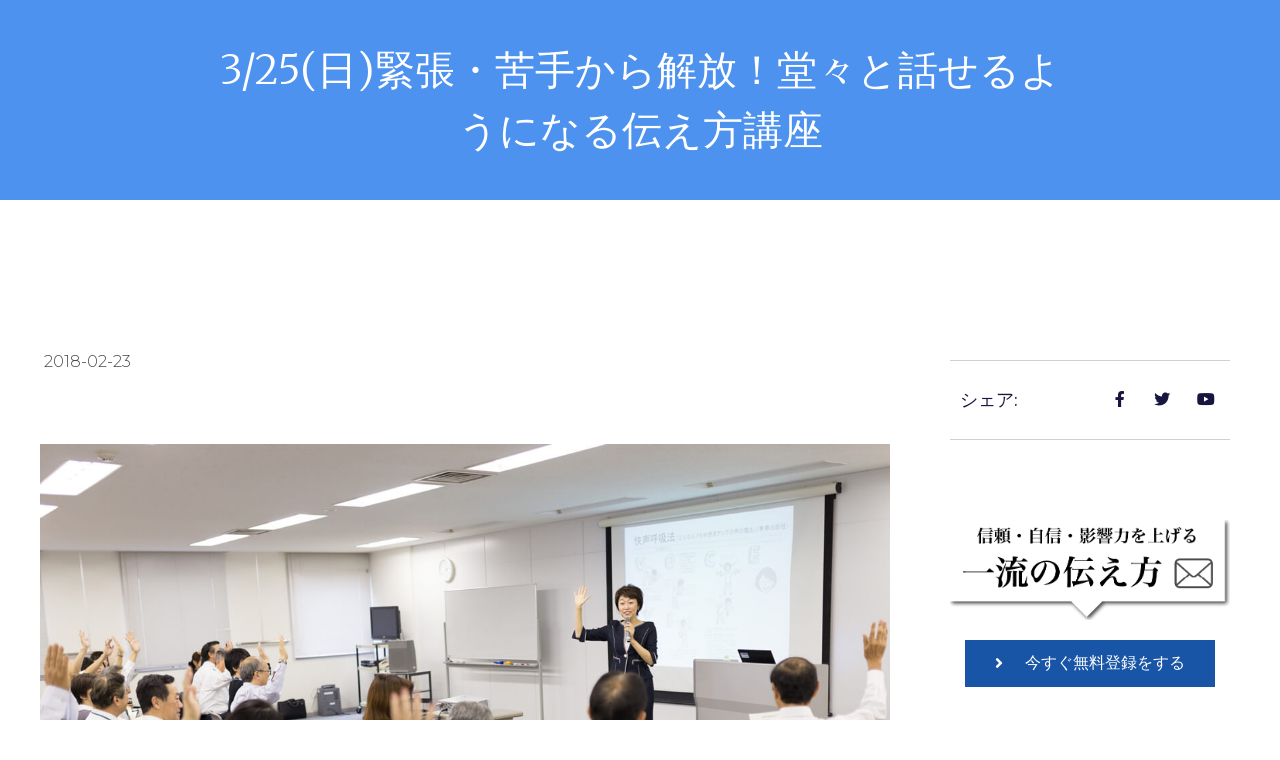

--- FILE ---
content_type: text/html; charset=UTF-8
request_url: https://voiceup-coach.com/kincyounigate2018-3-25/
body_size: 15995
content:
<!DOCTYPE html>
<html dir="ltr" lang="ja"
	prefix="og: https://ogp.me/ns#" >
<head>
	<meta charset="UTF-8">
		<title>3/25(日)緊張・苦手から解放！堂々と話せるようになる伝え方講座 | HAL伝える力研究所</title>
	<style>img:is([sizes="auto" i], [sizes^="auto," i]) { contain-intrinsic-size: 3000px 1500px }</style>
	
		<!-- All in One SEO 4.3.0 - aioseo.com -->
		<meta name="description" content="毎回、大人気企画！ 「大人数やカメラの前だと、緊張して思った通りに話せなくなる」 「一本調子で、相手につまらな" />
		<meta name="robots" content="max-image-preview:large" />
		<link rel="canonical" href="https://voiceup-coach.com/kincyounigate2018-3-25/" />
		<meta name="generator" content="All in One SEO (AIOSEO) 4.3.0 " />
		<meta property="og:locale" content="ja_JP" />
		<meta property="og:site_name" content="HAL伝える力研究所 | 個人の発信力・影響力を最大化する「伝える力」研究所" />
		<meta property="og:type" content="article" />
		<meta property="og:title" content="3/25(日)緊張・苦手から解放！堂々と話せるようになる伝え方講座 | HAL伝える力研究所" />
		<meta property="og:description" content="毎回、大人気企画！ 「大人数やカメラの前だと、緊張して思った通りに話せなくなる」 「一本調子で、相手につまらな" />
		<meta property="og:url" content="https://voiceup-coach.com/kincyounigate2018-3-25/" />
		<meta property="og:image" content="https://voiceup-coach.com/wp-content/uploads/2021/12/メルマガ登録は-こちらから-800-x-500-px-1.png" />
		<meta property="og:image:secure_url" content="https://voiceup-coach.com/wp-content/uploads/2021/12/メルマガ登録は-こちらから-800-x-500-px-1.png" />
		<meta property="article:published_time" content="2018-02-23T12:44:38+00:00" />
		<meta property="article:modified_time" content="2021-05-20T07:55:13+00:00" />
		<meta name="twitter:card" content="summary" />
		<meta name="twitter:title" content="3/25(日)緊張・苦手から解放！堂々と話せるようになる伝え方講座 | HAL伝える力研究所" />
		<meta name="twitter:description" content="毎回、大人気企画！ 「大人数やカメラの前だと、緊張して思った通りに話せなくなる」 「一本調子で、相手につまらな" />
		<meta name="twitter:image" content="http://voiceup-coach.com/wp-content/uploads/2021/12/メルマガ登録は-こちらから-800-x-500-px-1.png" />
		<script type="application/ld+json" class="aioseo-schema">
			{"@context":"https:\/\/schema.org","@graph":[{"@type":"BlogPosting","@id":"https:\/\/voiceup-coach.com\/kincyounigate2018-3-25\/#blogposting","name":"3\/25(\u65e5)\u7dca\u5f35\u30fb\u82e6\u624b\u304b\u3089\u89e3\u653e\uff01\u5802\u3005\u3068\u8a71\u305b\u308b\u3088\u3046\u306b\u306a\u308b\u4f1d\u3048\u65b9\u8b1b\u5ea7 | HAL\u4f1d\u3048\u308b\u529b\u7814\u7a76\u6240","headline":"3\/25(\u65e5)\u7dca\u5f35\u30fb\u82e6\u624b\u304b\u3089\u89e3\u653e\uff01\u5802\u3005\u3068\u8a71\u305b\u308b\u3088\u3046\u306b\u306a\u308b\u4f1d\u3048\u65b9\u8b1b\u5ea7","author":{"@id":"https:\/\/voiceup-coach.com\/author\/vaice_hal_23-co\/#author"},"publisher":{"@id":"https:\/\/voiceup-coach.com\/#organization"},"image":{"@type":"ImageObject","url":"https:\/\/voiceup-coach.com\/wp-content\/uploads\/2018\/01\/IMG_5144-2048.jpg","width":1260,"height":840},"datePublished":"2018-02-23T12:44:38+09:00","dateModified":"2021-05-20T07:55:13+09:00","inLanguage":"ja","mainEntityOfPage":{"@id":"https:\/\/voiceup-coach.com\/kincyounigate2018-3-25\/#webpage"},"isPartOf":{"@id":"https:\/\/voiceup-coach.com\/kincyounigate2018-3-25\/#webpage"},"articleSection":"\u30bb\u30df\u30ca\u30fc\u60c5\u5831"},{"@type":"BreadcrumbList","@id":"https:\/\/voiceup-coach.com\/kincyounigate2018-3-25\/#breadcrumblist","itemListElement":[{"@type":"ListItem","@id":"https:\/\/voiceup-coach.com\/#listItem","position":1,"item":{"@type":"WebPage","@id":"https:\/\/voiceup-coach.com\/","name":"\u30db\u30fc\u30e0","description":"\u4f1d\u3048\u308b\u529b\u7814\u7a76\u6240 \u4ee3\u8868 \u5bae\u5ddd\u6674\u4ee3\uff08HAL\uff09| \u805e\u3044\u3066\u3044\u308b\u4eba\u306e\u5fc3\u3092\u60f9\u304d\u3064\u3051\u3001\u5727\u5012\u7684\u306b\u4fe1\u983c\u3055\u308c\u308b\u8a71\u3057\u65b9\u3092\u72ec\u81ea\u306e\u624b\u6cd5\u3067\u6307\u5c0e\u3057\u3066\u3044\u307e\u3059\u3002\u8a71\u3057\u65b9\u3092\u6539\u5584\u3057\u3001\u767a\u4fe1\u529b\u30fb\u5f71\u97ff\u529b\u3092\u6700\u5927\u5316\u3057\u307e\u3059\u3002\u8b1b\u5e2b\u30fb\u53f8\u4f1a\u8005\u30fbTV\u51fa\u6f14\u8005\u30fbYouTuber\u306a\u3069\u8a71\u3059\u4ed5\u4e8b\u306b\u3057\u3066\u3044\u308b\u65b9\u3078\u591a\u6570\u306e\u6307\u5c0e\u5b9f\u7e3e\u3042\u308a\u3002\u8457\u66f8\u306b\u300c\u3069\u3093\u306a\u4eba\u3067\u3082\u597d\u611f\u5ea6\u30a2\u30c3\u30d7\u306e\u58f0\u306e\u9b54\u6cd5\u300d(\u9752\u6625\u51fa\u7248\u793e)","url":"https:\/\/voiceup-coach.com\/"},"nextItem":"https:\/\/voiceup-coach.com\/kincyounigate2018-3-25\/#listItem"},{"@type":"ListItem","@id":"https:\/\/voiceup-coach.com\/kincyounigate2018-3-25\/#listItem","position":2,"item":{"@type":"WebPage","@id":"https:\/\/voiceup-coach.com\/kincyounigate2018-3-25\/","name":"3\/25(\u65e5)\u7dca\u5f35\u30fb\u82e6\u624b\u304b\u3089\u89e3\u653e\uff01\u5802\u3005\u3068\u8a71\u305b\u308b\u3088\u3046\u306b\u306a\u308b\u4f1d\u3048\u65b9\u8b1b\u5ea7","description":"\u6bce\u56de\u3001\u5927\u4eba\u6c17\u4f01\u753b\uff01 \u300c\u5927\u4eba\u6570\u3084\u30ab\u30e1\u30e9\u306e\u524d\u3060\u3068\u3001\u7dca\u5f35\u3057\u3066\u601d\u3063\u305f\u901a\u308a\u306b\u8a71\u305b\u306a\u304f\u306a\u308b\u300d \u300c\u4e00\u672c\u8abf\u5b50\u3067\u3001\u76f8\u624b\u306b\u3064\u307e\u3089\u306a","url":"https:\/\/voiceup-coach.com\/kincyounigate2018-3-25\/"},"previousItem":"https:\/\/voiceup-coach.com\/#listItem"}]},{"@type":"Organization","@id":"https:\/\/voiceup-coach.com\/#organization","name":"HAL\u4f1d\u3048\u308b\u529b\u7814\u7a76\u6240","url":"https:\/\/voiceup-coach.com\/","logo":{"@type":"ImageObject","url":"https:\/\/voiceup-coach.com\/wp-content\/uploads\/2021\/05\/\u4f1d\u3048\u308b\u529b\u7814\u7a76\u6240\u69d8\u30ed\u30b3\u309919.png","@id":"https:\/\/voiceup-coach.com\/#organizationLogo","width":1949,"height":378},"image":{"@id":"https:\/\/voiceup-coach.com\/#organizationLogo"}},{"@type":"Person","@id":"https:\/\/voiceup-coach.com\/author\/vaice_hal_23-co\/#author","url":"https:\/\/voiceup-coach.com\/author\/vaice_hal_23-co\/","name":"vaice_hal_23-co","image":{"@type":"ImageObject","@id":"https:\/\/voiceup-coach.com\/kincyounigate2018-3-25\/#authorImage","url":"https:\/\/secure.gravatar.com\/avatar\/d98afc5084d76a5e04872e71866f36aa?s=96&d=mm&r=g","width":96,"height":96,"caption":"vaice_hal_23-co"}},{"@type":"WebPage","@id":"https:\/\/voiceup-coach.com\/kincyounigate2018-3-25\/#webpage","url":"https:\/\/voiceup-coach.com\/kincyounigate2018-3-25\/","name":"3\/25(\u65e5)\u7dca\u5f35\u30fb\u82e6\u624b\u304b\u3089\u89e3\u653e\uff01\u5802\u3005\u3068\u8a71\u305b\u308b\u3088\u3046\u306b\u306a\u308b\u4f1d\u3048\u65b9\u8b1b\u5ea7 | HAL\u4f1d\u3048\u308b\u529b\u7814\u7a76\u6240","description":"\u6bce\u56de\u3001\u5927\u4eba\u6c17\u4f01\u753b\uff01 \u300c\u5927\u4eba\u6570\u3084\u30ab\u30e1\u30e9\u306e\u524d\u3060\u3068\u3001\u7dca\u5f35\u3057\u3066\u601d\u3063\u305f\u901a\u308a\u306b\u8a71\u305b\u306a\u304f\u306a\u308b\u300d \u300c\u4e00\u672c\u8abf\u5b50\u3067\u3001\u76f8\u624b\u306b\u3064\u307e\u3089\u306a","inLanguage":"ja","isPartOf":{"@id":"https:\/\/voiceup-coach.com\/#website"},"breadcrumb":{"@id":"https:\/\/voiceup-coach.com\/kincyounigate2018-3-25\/#breadcrumblist"},"author":{"@id":"https:\/\/voiceup-coach.com\/author\/vaice_hal_23-co\/#author"},"creator":{"@id":"https:\/\/voiceup-coach.com\/author\/vaice_hal_23-co\/#author"},"image":{"@type":"ImageObject","url":"https:\/\/voiceup-coach.com\/wp-content\/uploads\/2018\/01\/IMG_5144-2048.jpg","@id":"https:\/\/voiceup-coach.com\/#mainImage","width":1260,"height":840},"primaryImageOfPage":{"@id":"https:\/\/voiceup-coach.com\/kincyounigate2018-3-25\/#mainImage"},"datePublished":"2018-02-23T12:44:38+09:00","dateModified":"2021-05-20T07:55:13+09:00"},{"@type":"WebSite","@id":"https:\/\/voiceup-coach.com\/#website","url":"https:\/\/voiceup-coach.com\/","name":"HAL\u4f1d\u3048\u308b\u529b\u7814\u7a76\u6240","description":"\u500b\u4eba\u306e\u767a\u4fe1\u529b\u30fb\u5f71\u97ff\u529b\u3092\u6700\u5927\u5316\u3059\u308b\u300c\u4f1d\u3048\u308b\u529b\u300d\u7814\u7a76\u6240","inLanguage":"ja","publisher":{"@id":"https:\/\/voiceup-coach.com\/#organization"}}]}
		</script>
		<!-- All in One SEO -->

<link rel='dns-prefetch' href='//www.googletagmanager.com' />
<link rel="alternate" type="application/rss+xml" title="HAL伝える力研究所 &raquo; フィード" href="https://voiceup-coach.com/feed/" />
<link rel="alternate" type="application/rss+xml" title="HAL伝える力研究所 &raquo; コメントフィード" href="https://voiceup-coach.com/comments/feed/" />
<script type="text/javascript">
/* <![CDATA[ */
window._wpemojiSettings = {"baseUrl":"https:\/\/s.w.org\/images\/core\/emoji\/15.0.3\/72x72\/","ext":".png","svgUrl":"https:\/\/s.w.org\/images\/core\/emoji\/15.0.3\/svg\/","svgExt":".svg","source":{"concatemoji":"https:\/\/voiceup-coach.com\/wp-includes\/js\/wp-emoji-release.min.js?ver=77fe5918a341ab8e63b6b31a02f113b5"}};
/*! This file is auto-generated */
!function(i,n){var o,s,e;function c(e){try{var t={supportTests:e,timestamp:(new Date).valueOf()};sessionStorage.setItem(o,JSON.stringify(t))}catch(e){}}function p(e,t,n){e.clearRect(0,0,e.canvas.width,e.canvas.height),e.fillText(t,0,0);var t=new Uint32Array(e.getImageData(0,0,e.canvas.width,e.canvas.height).data),r=(e.clearRect(0,0,e.canvas.width,e.canvas.height),e.fillText(n,0,0),new Uint32Array(e.getImageData(0,0,e.canvas.width,e.canvas.height).data));return t.every(function(e,t){return e===r[t]})}function u(e,t,n){switch(t){case"flag":return n(e,"\ud83c\udff3\ufe0f\u200d\u26a7\ufe0f","\ud83c\udff3\ufe0f\u200b\u26a7\ufe0f")?!1:!n(e,"\ud83c\uddfa\ud83c\uddf3","\ud83c\uddfa\u200b\ud83c\uddf3")&&!n(e,"\ud83c\udff4\udb40\udc67\udb40\udc62\udb40\udc65\udb40\udc6e\udb40\udc67\udb40\udc7f","\ud83c\udff4\u200b\udb40\udc67\u200b\udb40\udc62\u200b\udb40\udc65\u200b\udb40\udc6e\u200b\udb40\udc67\u200b\udb40\udc7f");case"emoji":return!n(e,"\ud83d\udc26\u200d\u2b1b","\ud83d\udc26\u200b\u2b1b")}return!1}function f(e,t,n){var r="undefined"!=typeof WorkerGlobalScope&&self instanceof WorkerGlobalScope?new OffscreenCanvas(300,150):i.createElement("canvas"),a=r.getContext("2d",{willReadFrequently:!0}),o=(a.textBaseline="top",a.font="600 32px Arial",{});return e.forEach(function(e){o[e]=t(a,e,n)}),o}function t(e){var t=i.createElement("script");t.src=e,t.defer=!0,i.head.appendChild(t)}"undefined"!=typeof Promise&&(o="wpEmojiSettingsSupports",s=["flag","emoji"],n.supports={everything:!0,everythingExceptFlag:!0},e=new Promise(function(e){i.addEventListener("DOMContentLoaded",e,{once:!0})}),new Promise(function(t){var n=function(){try{var e=JSON.parse(sessionStorage.getItem(o));if("object"==typeof e&&"number"==typeof e.timestamp&&(new Date).valueOf()<e.timestamp+604800&&"object"==typeof e.supportTests)return e.supportTests}catch(e){}return null}();if(!n){if("undefined"!=typeof Worker&&"undefined"!=typeof OffscreenCanvas&&"undefined"!=typeof URL&&URL.createObjectURL&&"undefined"!=typeof Blob)try{var e="postMessage("+f.toString()+"("+[JSON.stringify(s),u.toString(),p.toString()].join(",")+"));",r=new Blob([e],{type:"text/javascript"}),a=new Worker(URL.createObjectURL(r),{name:"wpTestEmojiSupports"});return void(a.onmessage=function(e){c(n=e.data),a.terminate(),t(n)})}catch(e){}c(n=f(s,u,p))}t(n)}).then(function(e){for(var t in e)n.supports[t]=e[t],n.supports.everything=n.supports.everything&&n.supports[t],"flag"!==t&&(n.supports.everythingExceptFlag=n.supports.everythingExceptFlag&&n.supports[t]);n.supports.everythingExceptFlag=n.supports.everythingExceptFlag&&!n.supports.flag,n.DOMReady=!1,n.readyCallback=function(){n.DOMReady=!0}}).then(function(){return e}).then(function(){var e;n.supports.everything||(n.readyCallback(),(e=n.source||{}).concatemoji?t(e.concatemoji):e.wpemoji&&e.twemoji&&(t(e.twemoji),t(e.wpemoji)))}))}((window,document),window._wpemojiSettings);
/* ]]> */
</script>
<style id='wp-emoji-styles-inline-css' type='text/css'>

	img.wp-smiley, img.emoji {
		display: inline !important;
		border: none !important;
		box-shadow: none !important;
		height: 1em !important;
		width: 1em !important;
		margin: 0 0.07em !important;
		vertical-align: -0.1em !important;
		background: none !important;
		padding: 0 !important;
	}
</style>
<link rel='stylesheet' id='wp-block-library-css' href='https://voiceup-coach.com/wp-includes/css/dist/block-library/style.min.css?ver=77fe5918a341ab8e63b6b31a02f113b5' type='text/css' media='all' />
<style id='classic-theme-styles-inline-css' type='text/css'>
/*! This file is auto-generated */
.wp-block-button__link{color:#fff;background-color:#32373c;border-radius:9999px;box-shadow:none;text-decoration:none;padding:calc(.667em + 2px) calc(1.333em + 2px);font-size:1.125em}.wp-block-file__button{background:#32373c;color:#fff;text-decoration:none}
</style>
<style id='global-styles-inline-css' type='text/css'>
:root{--wp--preset--aspect-ratio--square: 1;--wp--preset--aspect-ratio--4-3: 4/3;--wp--preset--aspect-ratio--3-4: 3/4;--wp--preset--aspect-ratio--3-2: 3/2;--wp--preset--aspect-ratio--2-3: 2/3;--wp--preset--aspect-ratio--16-9: 16/9;--wp--preset--aspect-ratio--9-16: 9/16;--wp--preset--color--black: #000000;--wp--preset--color--cyan-bluish-gray: #abb8c3;--wp--preset--color--white: #ffffff;--wp--preset--color--pale-pink: #f78da7;--wp--preset--color--vivid-red: #cf2e2e;--wp--preset--color--luminous-vivid-orange: #ff6900;--wp--preset--color--luminous-vivid-amber: #fcb900;--wp--preset--color--light-green-cyan: #7bdcb5;--wp--preset--color--vivid-green-cyan: #00d084;--wp--preset--color--pale-cyan-blue: #8ed1fc;--wp--preset--color--vivid-cyan-blue: #0693e3;--wp--preset--color--vivid-purple: #9b51e0;--wp--preset--gradient--vivid-cyan-blue-to-vivid-purple: linear-gradient(135deg,rgba(6,147,227,1) 0%,rgb(155,81,224) 100%);--wp--preset--gradient--light-green-cyan-to-vivid-green-cyan: linear-gradient(135deg,rgb(122,220,180) 0%,rgb(0,208,130) 100%);--wp--preset--gradient--luminous-vivid-amber-to-luminous-vivid-orange: linear-gradient(135deg,rgba(252,185,0,1) 0%,rgba(255,105,0,1) 100%);--wp--preset--gradient--luminous-vivid-orange-to-vivid-red: linear-gradient(135deg,rgba(255,105,0,1) 0%,rgb(207,46,46) 100%);--wp--preset--gradient--very-light-gray-to-cyan-bluish-gray: linear-gradient(135deg,rgb(238,238,238) 0%,rgb(169,184,195) 100%);--wp--preset--gradient--cool-to-warm-spectrum: linear-gradient(135deg,rgb(74,234,220) 0%,rgb(151,120,209) 20%,rgb(207,42,186) 40%,rgb(238,44,130) 60%,rgb(251,105,98) 80%,rgb(254,248,76) 100%);--wp--preset--gradient--blush-light-purple: linear-gradient(135deg,rgb(255,206,236) 0%,rgb(152,150,240) 100%);--wp--preset--gradient--blush-bordeaux: linear-gradient(135deg,rgb(254,205,165) 0%,rgb(254,45,45) 50%,rgb(107,0,62) 100%);--wp--preset--gradient--luminous-dusk: linear-gradient(135deg,rgb(255,203,112) 0%,rgb(199,81,192) 50%,rgb(65,88,208) 100%);--wp--preset--gradient--pale-ocean: linear-gradient(135deg,rgb(255,245,203) 0%,rgb(182,227,212) 50%,rgb(51,167,181) 100%);--wp--preset--gradient--electric-grass: linear-gradient(135deg,rgb(202,248,128) 0%,rgb(113,206,126) 100%);--wp--preset--gradient--midnight: linear-gradient(135deg,rgb(2,3,129) 0%,rgb(40,116,252) 100%);--wp--preset--font-size--small: 13px;--wp--preset--font-size--medium: 20px;--wp--preset--font-size--large: 36px;--wp--preset--font-size--x-large: 42px;--wp--preset--spacing--20: 0.44rem;--wp--preset--spacing--30: 0.67rem;--wp--preset--spacing--40: 1rem;--wp--preset--spacing--50: 1.5rem;--wp--preset--spacing--60: 2.25rem;--wp--preset--spacing--70: 3.38rem;--wp--preset--spacing--80: 5.06rem;--wp--preset--shadow--natural: 6px 6px 9px rgba(0, 0, 0, 0.2);--wp--preset--shadow--deep: 12px 12px 50px rgba(0, 0, 0, 0.4);--wp--preset--shadow--sharp: 6px 6px 0px rgba(0, 0, 0, 0.2);--wp--preset--shadow--outlined: 6px 6px 0px -3px rgba(255, 255, 255, 1), 6px 6px rgba(0, 0, 0, 1);--wp--preset--shadow--crisp: 6px 6px 0px rgba(0, 0, 0, 1);}:where(.is-layout-flex){gap: 0.5em;}:where(.is-layout-grid){gap: 0.5em;}body .is-layout-flex{display: flex;}.is-layout-flex{flex-wrap: wrap;align-items: center;}.is-layout-flex > :is(*, div){margin: 0;}body .is-layout-grid{display: grid;}.is-layout-grid > :is(*, div){margin: 0;}:where(.wp-block-columns.is-layout-flex){gap: 2em;}:where(.wp-block-columns.is-layout-grid){gap: 2em;}:where(.wp-block-post-template.is-layout-flex){gap: 1.25em;}:where(.wp-block-post-template.is-layout-grid){gap: 1.25em;}.has-black-color{color: var(--wp--preset--color--black) !important;}.has-cyan-bluish-gray-color{color: var(--wp--preset--color--cyan-bluish-gray) !important;}.has-white-color{color: var(--wp--preset--color--white) !important;}.has-pale-pink-color{color: var(--wp--preset--color--pale-pink) !important;}.has-vivid-red-color{color: var(--wp--preset--color--vivid-red) !important;}.has-luminous-vivid-orange-color{color: var(--wp--preset--color--luminous-vivid-orange) !important;}.has-luminous-vivid-amber-color{color: var(--wp--preset--color--luminous-vivid-amber) !important;}.has-light-green-cyan-color{color: var(--wp--preset--color--light-green-cyan) !important;}.has-vivid-green-cyan-color{color: var(--wp--preset--color--vivid-green-cyan) !important;}.has-pale-cyan-blue-color{color: var(--wp--preset--color--pale-cyan-blue) !important;}.has-vivid-cyan-blue-color{color: var(--wp--preset--color--vivid-cyan-blue) !important;}.has-vivid-purple-color{color: var(--wp--preset--color--vivid-purple) !important;}.has-black-background-color{background-color: var(--wp--preset--color--black) !important;}.has-cyan-bluish-gray-background-color{background-color: var(--wp--preset--color--cyan-bluish-gray) !important;}.has-white-background-color{background-color: var(--wp--preset--color--white) !important;}.has-pale-pink-background-color{background-color: var(--wp--preset--color--pale-pink) !important;}.has-vivid-red-background-color{background-color: var(--wp--preset--color--vivid-red) !important;}.has-luminous-vivid-orange-background-color{background-color: var(--wp--preset--color--luminous-vivid-orange) !important;}.has-luminous-vivid-amber-background-color{background-color: var(--wp--preset--color--luminous-vivid-amber) !important;}.has-light-green-cyan-background-color{background-color: var(--wp--preset--color--light-green-cyan) !important;}.has-vivid-green-cyan-background-color{background-color: var(--wp--preset--color--vivid-green-cyan) !important;}.has-pale-cyan-blue-background-color{background-color: var(--wp--preset--color--pale-cyan-blue) !important;}.has-vivid-cyan-blue-background-color{background-color: var(--wp--preset--color--vivid-cyan-blue) !important;}.has-vivid-purple-background-color{background-color: var(--wp--preset--color--vivid-purple) !important;}.has-black-border-color{border-color: var(--wp--preset--color--black) !important;}.has-cyan-bluish-gray-border-color{border-color: var(--wp--preset--color--cyan-bluish-gray) !important;}.has-white-border-color{border-color: var(--wp--preset--color--white) !important;}.has-pale-pink-border-color{border-color: var(--wp--preset--color--pale-pink) !important;}.has-vivid-red-border-color{border-color: var(--wp--preset--color--vivid-red) !important;}.has-luminous-vivid-orange-border-color{border-color: var(--wp--preset--color--luminous-vivid-orange) !important;}.has-luminous-vivid-amber-border-color{border-color: var(--wp--preset--color--luminous-vivid-amber) !important;}.has-light-green-cyan-border-color{border-color: var(--wp--preset--color--light-green-cyan) !important;}.has-vivid-green-cyan-border-color{border-color: var(--wp--preset--color--vivid-green-cyan) !important;}.has-pale-cyan-blue-border-color{border-color: var(--wp--preset--color--pale-cyan-blue) !important;}.has-vivid-cyan-blue-border-color{border-color: var(--wp--preset--color--vivid-cyan-blue) !important;}.has-vivid-purple-border-color{border-color: var(--wp--preset--color--vivid-purple) !important;}.has-vivid-cyan-blue-to-vivid-purple-gradient-background{background: var(--wp--preset--gradient--vivid-cyan-blue-to-vivid-purple) !important;}.has-light-green-cyan-to-vivid-green-cyan-gradient-background{background: var(--wp--preset--gradient--light-green-cyan-to-vivid-green-cyan) !important;}.has-luminous-vivid-amber-to-luminous-vivid-orange-gradient-background{background: var(--wp--preset--gradient--luminous-vivid-amber-to-luminous-vivid-orange) !important;}.has-luminous-vivid-orange-to-vivid-red-gradient-background{background: var(--wp--preset--gradient--luminous-vivid-orange-to-vivid-red) !important;}.has-very-light-gray-to-cyan-bluish-gray-gradient-background{background: var(--wp--preset--gradient--very-light-gray-to-cyan-bluish-gray) !important;}.has-cool-to-warm-spectrum-gradient-background{background: var(--wp--preset--gradient--cool-to-warm-spectrum) !important;}.has-blush-light-purple-gradient-background{background: var(--wp--preset--gradient--blush-light-purple) !important;}.has-blush-bordeaux-gradient-background{background: var(--wp--preset--gradient--blush-bordeaux) !important;}.has-luminous-dusk-gradient-background{background: var(--wp--preset--gradient--luminous-dusk) !important;}.has-pale-ocean-gradient-background{background: var(--wp--preset--gradient--pale-ocean) !important;}.has-electric-grass-gradient-background{background: var(--wp--preset--gradient--electric-grass) !important;}.has-midnight-gradient-background{background: var(--wp--preset--gradient--midnight) !important;}.has-small-font-size{font-size: var(--wp--preset--font-size--small) !important;}.has-medium-font-size{font-size: var(--wp--preset--font-size--medium) !important;}.has-large-font-size{font-size: var(--wp--preset--font-size--large) !important;}.has-x-large-font-size{font-size: var(--wp--preset--font-size--x-large) !important;}
:where(.wp-block-post-template.is-layout-flex){gap: 1.25em;}:where(.wp-block-post-template.is-layout-grid){gap: 1.25em;}
:where(.wp-block-columns.is-layout-flex){gap: 2em;}:where(.wp-block-columns.is-layout-grid){gap: 2em;}
:root :where(.wp-block-pullquote){font-size: 1.5em;line-height: 1.6;}
</style>
<link rel='stylesheet' id='wpfront-scroll-top-css' href='https://voiceup-coach.com/wp-content/plugins/wpfront-scroll-top/css/wpfront-scroll-top.min.css?ver=2.0.7.08086' type='text/css' media='all' />
<link rel='stylesheet' id='hello-elementor-css' href='https://voiceup-coach.com/wp-content/themes/hello-elementor/style.min.css?ver=2.3.1' type='text/css' media='all' />
<link rel='stylesheet' id='hello-elementor-theme-style-css' href='https://voiceup-coach.com/wp-content/themes/hello-elementor/theme.min.css?ver=2.3.1' type='text/css' media='all' />
<link rel='stylesheet' id='elementor-icons-css' href='https://voiceup-coach.com/wp-content/plugins/elementor/assets/lib/eicons/css/elementor-icons.min.css?ver=5.12.0' type='text/css' media='all' />
<link rel='stylesheet' id='elementor-frontend-css' href='https://voiceup-coach.com/wp-content/plugins/elementor/assets/css/frontend.min.css?ver=3.4.3' type='text/css' media='all' />
<style id='elementor-frontend-inline-css' type='text/css'>
@font-face{font-family:eicons;src:url(https://voiceup-coach.com/wp-content/plugins/elementor/assets/lib/eicons/fonts/eicons.eot?5.10.0);src:url(https://voiceup-coach.com/wp-content/plugins/elementor/assets/lib/eicons/fonts/eicons.eot?5.10.0#iefix) format("embedded-opentype"),url(https://voiceup-coach.com/wp-content/plugins/elementor/assets/lib/eicons/fonts/eicons.woff2?5.10.0) format("woff2"),url(https://voiceup-coach.com/wp-content/plugins/elementor/assets/lib/eicons/fonts/eicons.woff?5.10.0) format("woff"),url(https://voiceup-coach.com/wp-content/plugins/elementor/assets/lib/eicons/fonts/eicons.ttf?5.10.0) format("truetype"),url(https://voiceup-coach.com/wp-content/plugins/elementor/assets/lib/eicons/fonts/eicons.svg?5.10.0#eicon) format("svg");font-weight:400;font-style:normal}
</style>
<link rel='stylesheet' id='elementor-post-734-css' href='https://voiceup-coach.com/wp-content/uploads/elementor/css/post-734.css?ver=1731680533' type='text/css' media='all' />
<link rel='stylesheet' id='elementor-pro-css' href='https://voiceup-coach.com/wp-content/plugins/elementor-pro/assets/css/frontend.min.css?ver=3.2.2' type='text/css' media='all' />
<link rel='stylesheet' id='elementor-global-css' href='https://voiceup-coach.com/wp-content/uploads/elementor/css/global.css?ver=1731680533' type='text/css' media='all' />
<link rel='stylesheet' id='elementor-post-782-css' href='https://voiceup-coach.com/wp-content/uploads/elementor/css/post-782.css?ver=1731680533' type='text/css' media='all' />
<link rel='stylesheet' id='elementor-post-6044-css' href='https://voiceup-coach.com/wp-content/uploads/elementor/css/post-6044.css?ver=1731680533' type='text/css' media='all' />
<link rel='stylesheet' id='elementor-post-5186-css' href='https://voiceup-coach.com/wp-content/uploads/elementor/css/post-5186.css?ver=1731704018' type='text/css' media='all' />
<link rel='stylesheet' id='google-fonts-1-css' href='https://fonts.googleapis.com/css?family=Roboto%3A100%2C100italic%2C200%2C200italic%2C300%2C300italic%2C400%2C400italic%2C500%2C500italic%2C600%2C600italic%2C700%2C700italic%2C800%2C800italic%2C900%2C900italic%7CRoboto+Slab%3A100%2C100italic%2C200%2C200italic%2C300%2C300italic%2C400%2C400italic%2C500%2C500italic%2C600%2C600italic%2C700%2C700italic%2C800%2C800italic%2C900%2C900italic%7CNoto+Serif+JP%3A100%2C100italic%2C200%2C200italic%2C300%2C300italic%2C400%2C400italic%2C500%2C500italic%2C600%2C600italic%2C700%2C700italic%2C800%2C800italic%2C900%2C900italic%7CNoto+Sans+JP%3A100%2C100italic%2C200%2C200italic%2C300%2C300italic%2C400%2C400italic%2C500%2C500italic%2C600%2C600italic%2C700%2C700italic%2C800%2C800italic%2C900%2C900italic%7CMerriweather%3A100%2C100italic%2C200%2C200italic%2C300%2C300italic%2C400%2C400italic%2C500%2C500italic%2C600%2C600italic%2C700%2C700italic%2C800%2C800italic%2C900%2C900italic%7CMontserrat%3A100%2C100italic%2C200%2C200italic%2C300%2C300italic%2C400%2C400italic%2C500%2C500italic%2C600%2C600italic%2C700%2C700italic%2C800%2C800italic%2C900%2C900italic&#038;display=auto&#038;ver=77fe5918a341ab8e63b6b31a02f113b5' type='text/css' media='all' />
<link rel='stylesheet' id='elementor-icons-shared-0-css' href='https://voiceup-coach.com/wp-content/plugins/elementor/assets/lib/font-awesome/css/fontawesome.min.css?ver=5.15.3' type='text/css' media='all' />
<link rel='stylesheet' id='elementor-icons-fa-brands-css' href='https://voiceup-coach.com/wp-content/plugins/elementor/assets/lib/font-awesome/css/brands.min.css?ver=5.15.3' type='text/css' media='all' />
<link rel='stylesheet' id='elementor-icons-fa-solid-css' href='https://voiceup-coach.com/wp-content/plugins/elementor/assets/lib/font-awesome/css/solid.min.css?ver=5.15.3' type='text/css' media='all' />
<script type="text/javascript" src="https://voiceup-coach.com/wp-includes/js/jquery/jquery.min.js?ver=3.7.1" id="jquery-core-js"></script>
<script type="text/javascript" src="https://voiceup-coach.com/wp-includes/js/jquery/jquery-migrate.min.js?ver=3.4.1" id="jquery-migrate-js"></script>

<!-- Google アナリティクス スニペット (Site Kit が追加) -->
<script type="text/javascript" src="https://www.googletagmanager.com/gtag/js?id=UA-193651071-21" id="google_gtagjs-js" async></script>
<script type="text/javascript" id="google_gtagjs-js-after">
/* <![CDATA[ */
window.dataLayer = window.dataLayer || [];function gtag(){dataLayer.push(arguments);}
gtag('set', 'linker', {"domains":["voiceup-coach.com"]} );
gtag("js", new Date());
gtag("set", "developer_id.dZTNiMT", true);
gtag("config", "UA-193651071-21", {"anonymize_ip":true});
gtag("config", "G-BGV7WY118B");
/* ]]> */
</script>

<!-- (ここまで) Google アナリティクス スニペット (Site Kit が追加) -->
<link rel="https://api.w.org/" href="https://voiceup-coach.com/wp-json/" /><link rel="alternate" title="JSON" type="application/json" href="https://voiceup-coach.com/wp-json/wp/v2/posts/4526" /><link rel="EditURI" type="application/rsd+xml" title="RSD" href="https://voiceup-coach.com/xmlrpc.php?rsd" />

<link rel='shortlink' href='https://voiceup-coach.com/?p=4526' />
<link rel="alternate" title="oEmbed (JSON)" type="application/json+oembed" href="https://voiceup-coach.com/wp-json/oembed/1.0/embed?url=https%3A%2F%2Fvoiceup-coach.com%2Fkincyounigate2018-3-25%2F" />
<link rel="alternate" title="oEmbed (XML)" type="text/xml+oembed" href="https://voiceup-coach.com/wp-json/oembed/1.0/embed?url=https%3A%2F%2Fvoiceup-coach.com%2Fkincyounigate2018-3-25%2F&#038;format=xml" />
<meta name="generator" content="Site Kit by Google 1.94.0" /><!-- Meta Pixel Code -->
<script>
!function(f,b,e,v,n,t,s)
{if(f.fbq)return;n=f.fbq=function(){n.callMethod?
n.callMethod.apply(n,arguments):n.queue.push(arguments)};
if(!f._fbq)f._fbq=n;n.push=n;n.loaded=!0;n.version='2.0';
n.queue=[];t=b.createElement(e);t.async=!0;
t.src=v;s=b.getElementsByTagName(e)[0];
s.parentNode.insertBefore(t,s)}(window, document,'script',
'https://connect.facebook.net/en_US/fbevents.js');
fbq('init', '1180889993306810');
fbq('track', 'PageView');
</script>
<noscript><img height="1" width="1" style="display:none"
src="https://www.facebook.com/tr?id=1180889993306810&ev=PageView&noscript=1"
/></noscript>
<!-- End Meta Pixel Code -->
<!-- Google タグ マネージャー スニペット (Site Kit が追加) -->
<script type="text/javascript">
/* <![CDATA[ */

			( function( w, d, s, l, i ) {
				w[l] = w[l] || [];
				w[l].push( {'gtm.start': new Date().getTime(), event: 'gtm.js'} );
				var f = d.getElementsByTagName( s )[0],
					j = d.createElement( s ), dl = l != 'dataLayer' ? '&l=' + l : '';
				j.async = true;
				j.src = 'https://www.googletagmanager.com/gtm.js?id=' + i + dl;
				f.parentNode.insertBefore( j, f );
			} )( window, document, 'script', 'dataLayer', 'GTM-5VXCQ8L' );
			
/* ]]> */
</script>

<!-- (ここまで) Google タグ マネージャー スニペット (Site Kit が追加) -->
<link rel="icon" href="https://voiceup-coach.com/wp-content/uploads/2021/05/伝える力研究所様ロゴ17-150x150.png" sizes="32x32" />
<link rel="icon" href="https://voiceup-coach.com/wp-content/uploads/2021/05/伝える力研究所様ロゴ17.png" sizes="192x192" />
<link rel="apple-touch-icon" href="https://voiceup-coach.com/wp-content/uploads/2021/05/伝える力研究所様ロゴ17.png" />
<meta name="msapplication-TileImage" content="https://voiceup-coach.com/wp-content/uploads/2021/05/伝える力研究所様ロゴ17.png" />
		<style type="text/css" id="wp-custom-css">
			b,
strong,
.strong{
	font-weight:bold!important;
}		</style>
			<meta name="viewport" content="width=device-width, initial-scale=1.0, viewport-fit=cover" /></head>
<body class="post-template-default single single-post postid-4526 single-format-standard wp-custom-logo elementor-default elementor-template-canvas elementor-kit-734 elementor-page-5186">
			<!-- Google タグ マネージャー (noscript) スニペット (Site Kit が追加) -->
		<noscript>
			<iframe src="https://www.googletagmanager.com/ns.html?id=GTM-5VXCQ8L" height="0" width="0" style="display:none;visibility:hidden"></iframe>
		</noscript>
		<!-- (ここまで) Google タグ マネージャー (noscript) スニペット (Site Kit が追加) -->
				<div data-elementor-type="single-post" data-elementor-id="5186" class="elementor elementor-5186 elementor-location-single post-4526 post type-post status-publish format-standard has-post-thumbnail hentry category-seminar" data-elementor-settings="[]">
		<div class="elementor-section-wrap">
					<section class="elementor-section elementor-top-section elementor-element elementor-element-ee542b9 elementor-section-height-min-height elementor-section-boxed elementor-section-height-default elementor-section-items-middle" data-id="ee542b9" data-element_type="section" data-settings="{&quot;background_background&quot;:&quot;classic&quot;}">
						<div class="elementor-container elementor-column-gap-default">
					<div class="elementor-column elementor-col-100 elementor-top-column elementor-element elementor-element-50a79626" data-id="50a79626" data-element_type="column">
			<div class="elementor-widget-wrap elementor-element-populated">
								<div class="elementor-element elementor-element-5b4e17d3 elementor-widget elementor-widget-theme-post-title elementor-page-title elementor-widget-heading" data-id="5b4e17d3" data-element_type="widget" data-widget_type="theme-post-title.default">
				<div class="elementor-widget-container">
			<h2 class="elementor-heading-title elementor-size-small">3/25(日)緊張・苦手から解放！堂々と話せるようになる伝え方講座</h2>		</div>
				</div>
					</div>
		</div>
							</div>
		</section>
				<section class="elementor-section elementor-top-section elementor-element elementor-element-34b40d64 elementor-section-boxed elementor-section-height-default elementor-section-height-default" data-id="34b40d64" data-element_type="section">
						<div class="elementor-container elementor-column-gap-default">
					<div class="elementor-column elementor-col-50 elementor-top-column elementor-element elementor-element-75d938d3" data-id="75d938d3" data-element_type="column">
			<div class="elementor-widget-wrap elementor-element-populated">
								<div class="elementor-element elementor-element-7036736 elementor-align-left elementor-widget elementor-widget-post-info" data-id="7036736" data-element_type="widget" data-widget_type="post-info.default">
				<div class="elementor-widget-container">
					<ul class="elementor-inline-items elementor-icon-list-items elementor-post-info">
					<li class="elementor-icon-list-item elementor-repeater-item-fde9fb9 elementor-inline-item" itemprop="datePublished">
													<span class="elementor-icon-list-text elementor-post-info__item elementor-post-info__item--type-date">
										2018-02-23					</span>
								</li>
				</ul>
				</div>
				</div>
				<div class="elementor-element elementor-element-28edbd51 elementor-widget elementor-widget-theme-post-featured-image elementor-widget-image" data-id="28edbd51" data-element_type="widget" data-widget_type="theme-post-featured-image.default">
				<div class="elementor-widget-container">
															<img width="1260" height="840" src="https://voiceup-coach.com/wp-content/uploads/2018/01/IMG_5144-2048.jpg" class="attachment-full size-full" alt="" srcset="https://voiceup-coach.com/wp-content/uploads/2018/01/IMG_5144-2048.jpg 1260w, https://voiceup-coach.com/wp-content/uploads/2018/01/IMG_5144-2048-300x200.jpg 300w, https://voiceup-coach.com/wp-content/uploads/2018/01/IMG_5144-2048-1024x683.jpg 1024w, https://voiceup-coach.com/wp-content/uploads/2018/01/IMG_5144-2048-768x512.jpg 768w" sizes="(max-width: 1260px) 100vw, 1260px" />															</div>
				</div>
				<div class="elementor-element elementor-element-19cd10b0 elementor-widget elementor-widget-theme-post-content" data-id="19cd10b0" data-element_type="widget" data-widget_type="theme-post-content.default">
				<div class="elementor-widget-container">
			<h1><span style="font-size: 14pt;">毎回、大人気企画！<br />
</span><span style="font-size: 14pt;">「大人数やカメラの前だと、緊張して思った通りに話せなくなる」<br />
「一本調子で、相手につまらない顔をされた」</span></h1>
<p><img decoding="async" class="aligncenter wp-image-757" src="http://voiceup-coach.com/blog/wp-content/uploads/2018/01/IMG_5144-2048-1024x683.jpg" alt="" width="476" height="325" /><br />
&nbsp;<br />
<span style="font-size: 14pt;"><strong>そんなお悩みにお答えする講座を企画しました</strong></span><br />
<span style="font-size: 14pt;"><strong>司会・講師歴50年以上のプロが実践！</strong></span><br />
<span style="font-size: 14pt;"><strong> 『堂々と話せるようになる伝え方講座』</strong></span><br />
&nbsp;</p>
<h2><span style="font-size: 18pt;"><strong>このような方へ</strong></span></h2>
<ul>
<li><span style="font-size: 14pt;"><b>30人以上になると、アガってしまう</b></span></li>
<li><span style="font-size: 14pt;"><b>カメラの前だと自然な表情ができない</b></span></li>
<li><span style="font-size: 14pt;"><b>「え～」とつい言ってしまう</b></span></li>
<li><span style="font-size: 14pt;"><strong>緊張すると早口になってしまう</strong></span></li>
<li><span style="font-size: 14pt;"><strong>抑揚がなく、一本調子で飽きられてしまう</strong></span></li>
</ul>
<p><img decoding="async" class="aligncenter wp-image-47" src="http://voiceup-coach.com/wp-content/uploads/2016/08/8bf25200620de6b5c8c6bef2b6b3452f_s.jpg" alt="" width="406" height="269" /><br />
&nbsp;</p>
<h1>&lt;内容&gt;<br />
特別開催<br />
<span style="color: #000000;">～HARU式「緊張・苦手から解放される<br />
話せる！伝わる！惹きつけるメソッド」～</span></h1>
<p><strong><span style="font-size: 14pt;"><span style="color: #ff0000;">あなたを緊張・苦手意識から解放します！</span><br />
<span style="color: #000000;">知らなかった自分制限枠から解放され<br />
堂々と伝えたいことを話せ、相手を惹きつける<br />
20年以上の経験から構築された「HARU式</span></span></strong><span style="color: #000000;"><strong><span style="font-size: 14pt;">伝達法」</span></strong></span><br />
&nbsp;<br />
<strong><span style="font-size: 14pt;">～講座～</span></strong><br />
<strong> <span style="font-size: 14pt;"> ・世界の成功者も行う！<span style="color: #ff0000;">緊張＆苦手意識解放術</span>！！</span></strong><br />
<strong> <span style="font-size: 14pt;"> ・<span style="color: #ff0000;">伝える能力</span>を上げる方法<br />
</span></strong><strong><span style="font-size: 14pt;">・あなたの<span style="color: #ff0000;">思いが伝わる</span>ちょっとしたテクニック<br />
・表現力をアップさせ、<span style="color: #ff0000;">影響力を強める</span>には<br />
・日本伝統に学ぶ！<span style="color: #ff0000;">飽きさせない惹きつけ法</span><br />
・視線、表情、動きなど非言語から演出する<br />
<span style="color: #ff0000;">自分ブランドアップ法</span></span></strong><br />
<strong><span style="font-size: 14pt;"><br />
</span></strong><br />
&nbsp;<br />
<span style="color: #000000;"><strong><span style="font-size: 14pt;">&lt;得られるもの&gt;</span></strong><br />
</span><strong><span style="font-size: 14pt;"><span style="color: #ff0000;"><span style="color: #000000;">・緊張や苦手の<span style="color: #ff0000;">原因を解明＆自分にあった改善法</span></span><br />
<span style="color: #000000;">・<span style="color: #ff0000;">堂々と話せるようになる</span>マインド＆スキル</span><br />
<span style="color: #000000;">・1日でも飽きさせない<span style="color: #ff0000;">「惹きつける話し方」</span></span><br />
<span style="color: #000000;">・どんな場でも<span style="color: #ff0000;">自信を持って話せる表現</span></span><br />
<span style="color: #000000;">・動画でも、<span style="color: #ff0000;">あなたらしさが伝わる！</span>HARU式伝達術</span></span></span></strong><br />
<img loading="lazy" decoding="async" class="aligncenter wp-image-574" src="http://voiceup-coach.com/blog/wp-content/uploads/2017/10/355e54a2a7f0a1b72702209f9b0f90cf-1024x768.jpg" alt="" width="462" height="342" /><br />
&nbsp;<br />
<span style="color: #000000;"><strong><span style="font-size: 14pt;"> </span></strong></span><br />
<strong><span style="font-size: 14pt;">&lt;日時&gt;</span></strong><br />
<strong><span style="font-size: 14pt;">３月25日(日) 13:30~17:00</span></strong><br />
<strong><span style="font-size: 14pt;"> 近くの美味しいお店で懇親会あり</span></strong><strong><span style="font-size: 14pt;">（希望者・実費のみ）</span></strong><br />
&nbsp;<br />
<strong><span style="font-size: 14pt;">&lt;場所&gt;</span></strong><br />
<strong><span style="font-size: 14pt;"><span style="color: #ff0000;"> 西新宿駅</span>から徒歩4分の会議室</span></strong><br />
<strong><span style="font-size: 14pt;"> 詳細は申し込まれた方へ送りします</span></strong><br />
&nbsp;<br />
<strong><span style="font-size: 14pt;">&lt;人数&gt;</span></strong><br />
<strong><span style="font-size: 14pt;"> 限定1０名様　</span></strong><br />
<span style="color: #ff0000;"><strong><span style="font-size: 14pt;"> お一人づつ丁寧にご指導したいので</span></strong></span><br />
<span style="color: #ff0000;"> <strong><span style="font-size: 14pt;"> 少人数にしました</span></strong></span><br />
<span style="font-size: 12pt;"><br />
<span style="font-size: 14pt;"> <img loading="lazy" decoding="async" class="alignright wp-image-46" src="http://voiceup-coach.com/blog/wp-content/uploads/2016/08/1L3A4058-Edit-2048-2-300x300.jpg" alt="" width="250" height="235" /></span><br />
<strong><span style="font-size: 14pt;">&lt;講師&gt;</span></strong></span><br />
<strong><span style="font-size: 14pt;"> 司会・講師トータル歴50年以上</span></strong><br />
<strong><span style="font-size: 14pt;"> 声・話し方の専門家　宮川　晴代こと</span></strong><br />
<strong><span style="font-size: 14pt;"> ヴォイスアップマスターコーチHARU</span></strong><br />
&nbsp;<br />
<strong><span style="font-size: 14pt;">&lt;参加費&gt;</span></strong><strong><span style="font-size: 14pt;">36,000円</span></strong><strong><span style="color: #ff0000; font-size: 14pt;"><br />
</span></strong><br />
<strong><span style="font-size: 14pt;"><br />
<a href="https://1lejend.com/stepmail/kd.php?no=IRnMkIRnMgJqOq"><img loading="lazy" decoding="async" class="aligncenter size-full wp-image-942" src="http://voiceup-coach.com/blog/wp-content/uploads/2018/03/f2075f6338009f8c0e54ecce7fc6332a.png" alt="" width="990" height="553" /></a><br />
</span></strong><br />
&nbsp;<br />
<strong><span style="font-size: 14pt;">ヴォイスアップマスターコーチHARUより</span></strong><br />
<strong><span style="font-size: 14pt;">毎回人気の内容です。<br />
「大人数の前で話すのが苦手」<br />
「もっと、伝えたいことが伝わるように話したい」<br />
「カメラの前で話すのは、ハードルが高い」という方<br />
少人数ですので、安心してお越し下さい。</span></strong><br />
&nbsp;<br />
<strong><span style="font-size: 14pt;">10人限定のため、お申込はお早めに♪</span></strong><br />
&nbsp;</p>
<h2><span style="font-size: 14pt;"> </span></h2>
		</div>
				</div>
				<section class="elementor-section elementor-inner-section elementor-element elementor-element-158ac13 elementor-section-boxed elementor-section-height-default elementor-section-height-default" data-id="158ac13" data-element_type="section">
						<div class="elementor-container elementor-column-gap-default">
					<div class="elementor-column elementor-col-100 elementor-inner-column elementor-element elementor-element-103503a" data-id="103503a" data-element_type="column">
			<div class="elementor-widget-wrap elementor-element-populated">
								<div class="elementor-element elementor-element-bda3bf6 elementor-widget elementor-widget-post-comments" data-id="bda3bf6" data-element_type="widget" data-widget_type="post-comments.theme_comments">
				<div class="elementor-widget-container">
			<section id="comments" class="comments-area">

	


</section><!-- .comments-area -->
		</div>
				</div>
					</div>
		</div>
							</div>
		</section>
					</div>
		</div>
				<div class="elementor-column elementor-col-50 elementor-top-column elementor-element elementor-element-2366a610" data-id="2366a610" data-element_type="column">
			<div class="elementor-widget-wrap elementor-element-populated">
								<section class="elementor-section elementor-inner-section elementor-element elementor-element-6505094d elementor-section-boxed elementor-section-height-default elementor-section-height-default" data-id="6505094d" data-element_type="section">
						<div class="elementor-container elementor-column-gap-default">
					<div class="elementor-column elementor-col-50 elementor-inner-column elementor-element elementor-element-1a61fe08" data-id="1a61fe08" data-element_type="column">
			<div class="elementor-widget-wrap elementor-element-populated">
								<div class="elementor-element elementor-element-56edd965 elementor-widget elementor-widget-heading" data-id="56edd965" data-element_type="widget" data-widget_type="heading.default">
				<div class="elementor-widget-container">
			<h2 class="elementor-heading-title elementor-size-default">シェア:</h2>		</div>
				</div>
					</div>
		</div>
				<div class="elementor-column elementor-col-50 elementor-inner-column elementor-element elementor-element-176b4231" data-id="176b4231" data-element_type="column">
			<div class="elementor-widget-wrap elementor-element-populated">
								<div class="elementor-element elementor-element-7a6f8577 elementor-icon-list--layout-inline elementor-align-right elementor-mobile-align-center elementor-list-item-link-full_width elementor-widget elementor-widget-icon-list" data-id="7a6f8577" data-element_type="widget" data-widget_type="icon-list.default">
				<div class="elementor-widget-container">
					<ul class="elementor-icon-list-items elementor-inline-items">
							<li class="elementor-icon-list-item elementor-inline-item">
											<a href="https://www.facebook.com/voiceharu">

												<span class="elementor-icon-list-icon">
							<i aria-hidden="true" class="fab fa-facebook-f"></i>						</span>
										<span class="elementor-icon-list-text"></span>
											</a>
									</li>
								<li class="elementor-icon-list-item elementor-inline-item">
											<a href="https://twitter.com/voiceupharu">

												<span class="elementor-icon-list-icon">
							<i aria-hidden="true" class="fab fa-twitter"></i>						</span>
										<span class="elementor-icon-list-text"></span>
											</a>
									</li>
								<li class="elementor-icon-list-item elementor-inline-item">
											<a href="https://www.youtube.com/user/voiceupcoach">

												<span class="elementor-icon-list-icon">
							<i aria-hidden="true" class="fab fa-youtube"></i>						</span>
										<span class="elementor-icon-list-text"></span>
											</a>
									</li>
						</ul>
				</div>
				</div>
					</div>
		</div>
							</div>
		</section>
				<div class="elementor-element elementor-element-52d410a elementor-widget elementor-widget-image" data-id="52d410a" data-element_type="widget" data-widget_type="image.default">
				<div class="elementor-widget-container">
																<a href="https://1lejend.com/stepmail/kd.php?no=arhbUo">
							<img width="723" height="258" src="https://voiceup-coach.com/wp-content/uploads/2021/06/mail-mag01.png" class="attachment-full size-full" alt="" loading="lazy" srcset="https://voiceup-coach.com/wp-content/uploads/2021/06/mail-mag01.png 723w, https://voiceup-coach.com/wp-content/uploads/2021/06/mail-mag01-300x107.png 300w" sizes="auto, (max-width: 723px) 100vw, 723px" />								</a>
															</div>
				</div>
				<div class="elementor-element elementor-element-49bfe6b elementor-align-center elementor-widget elementor-widget-button" data-id="49bfe6b" data-element_type="widget" data-widget_type="button.default">
				<div class="elementor-widget-container">
					<div class="elementor-button-wrapper">
			<a href="" class="elementor-button-link elementor-button elementor-size-md" role="button">
						<span class="elementor-button-content-wrapper">
						<span class="elementor-button-icon elementor-align-icon-left">
				<i aria-hidden="true" class="fas fa-angle-right"></i>			</span>
						<span class="elementor-button-text">今すぐ無料登録をする</span>
		</span>
					</a>
		</div>
				</div>
				</div>
				<div class="elementor-element elementor-element-dbed321 elementor-widget elementor-widget-heading" data-id="dbed321" data-element_type="widget" data-widget_type="heading.default">
				<div class="elementor-widget-container">
			<h2 class="elementor-heading-title elementor-size-default">過去のセミナー</h2>		</div>
				</div>
				<div class="elementor-element elementor-element-69184438 elementor-grid-1 elementor-posts--thumbnail-left elementor-grid-tablet-2 elementor-grid-mobile-1 elementor-widget elementor-widget-posts" data-id="69184438" data-element_type="widget" data-settings="{&quot;classic_columns&quot;:&quot;1&quot;,&quot;classic_columns_tablet&quot;:&quot;2&quot;,&quot;classic_columns_mobile&quot;:&quot;1&quot;,&quot;classic_row_gap&quot;:{&quot;unit&quot;:&quot;px&quot;,&quot;size&quot;:35,&quot;sizes&quot;:[]}}" data-widget_type="posts.classic">
				<div class="elementor-widget-container">
					<div class="elementor-posts-container elementor-posts elementor-posts--skin-classic elementor-grid">
				<article class="elementor-post elementor-grid-item post-14097 post type-post status-publish format-standard has-post-thumbnail hentry category-seminar category-blog">
				<a class="elementor-post__thumbnail__link" href="https://voiceup-coach.com/kubirethree/" >
			<div class="elementor-post__thumbnail"><img width="300" height="200" src="https://voiceup-coach.com/wp-content/uploads/2025/12/188a0b5a-1cb7-4722-9d05-b7f344ec19ef-300x200.jpg" class="attachment-medium size-medium" alt="" decoding="async" loading="lazy" srcset="https://voiceup-coach.com/wp-content/uploads/2025/12/188a0b5a-1cb7-4722-9d05-b7f344ec19ef-300x200.jpg 300w, https://voiceup-coach.com/wp-content/uploads/2025/12/188a0b5a-1cb7-4722-9d05-b7f344ec19ef-1024x683.jpg 1024w, https://voiceup-coach.com/wp-content/uploads/2025/12/188a0b5a-1cb7-4722-9d05-b7f344ec19ef-768x512.jpg 768w, https://voiceup-coach.com/wp-content/uploads/2025/12/188a0b5a-1cb7-4722-9d05-b7f344ec19ef-1536x1024.jpg 1536w, https://voiceup-coach.com/wp-content/uploads/2025/12/188a0b5a-1cb7-4722-9d05-b7f344ec19ef.jpg 1920w" sizes="auto, (max-width: 300px) 100vw, 300px" /></div>
		</a>
				<div class="elementor-post__text">
				<h3 class="elementor-post__title">
			<a href="https://voiceup-coach.com/kubirethree/" >
				（残席８名様）＼ くびれをつくる呼吸習慣！ ／ 本気のカラダ革命2026【3か月集中プログラム】			</a>
		</h3>
				</div>
				</article>
				<article class="elementor-post elementor-grid-item post-14079 post type-post status-publish format-standard has-post-thumbnail hentry category-seminar">
				<a class="elementor-post__thumbnail__link" href="https://voiceup-coach.com/kubiretaikenkai/" >
			<div class="elementor-post__thumbnail"><img width="300" height="200" src="https://voiceup-coach.com/wp-content/uploads/2025/12/206c995a-4a47-45d0-8f06-cf7f463b8b40-300x200.jpg" class="attachment-medium size-medium" alt="" decoding="async" loading="lazy" srcset="https://voiceup-coach.com/wp-content/uploads/2025/12/206c995a-4a47-45d0-8f06-cf7f463b8b40-300x200.jpg 300w, https://voiceup-coach.com/wp-content/uploads/2025/12/206c995a-4a47-45d0-8f06-cf7f463b8b40-1024x683.jpg 1024w, https://voiceup-coach.com/wp-content/uploads/2025/12/206c995a-4a47-45d0-8f06-cf7f463b8b40-768x512.jpg 768w, https://voiceup-coach.com/wp-content/uploads/2025/12/206c995a-4a47-45d0-8f06-cf7f463b8b40-1536x1024.jpg 1536w, https://voiceup-coach.com/wp-content/uploads/2025/12/206c995a-4a47-45d0-8f06-cf7f463b8b40.jpg 1920w" sizes="auto, (max-width: 300px) 100vw, 300px" /></div>
		</a>
				<div class="elementor-post__text">
				<h3 class="elementor-post__title">
			<a href="https://voiceup-coach.com/kubiretaikenkai/" >
				【体験説明会】＼ くびれをつくる呼吸習慣！ ／ 本気のカラダ革命2026			</a>
		</h3>
				</div>
				</article>
				<article class="elementor-post elementor-grid-item post-13877 post type-post status-publish format-standard has-post-thumbnail hentry category-seminar category-blog">
				<a class="elementor-post__thumbnail__link" href="https://voiceup-coach.com/kubire20260107/" >
			<div class="elementor-post__thumbnail"><img width="300" height="200" src="https://voiceup-coach.com/wp-content/uploads/2025/12/188a0b5a-1cb7-4722-9d05-b7f344ec19ef-300x200.jpg" class="attachment-medium size-medium" alt="" decoding="async" loading="lazy" srcset="https://voiceup-coach.com/wp-content/uploads/2025/12/188a0b5a-1cb7-4722-9d05-b7f344ec19ef-300x200.jpg 300w, https://voiceup-coach.com/wp-content/uploads/2025/12/188a0b5a-1cb7-4722-9d05-b7f344ec19ef-1024x683.jpg 1024w, https://voiceup-coach.com/wp-content/uploads/2025/12/188a0b5a-1cb7-4722-9d05-b7f344ec19ef-768x512.jpg 768w, https://voiceup-coach.com/wp-content/uploads/2025/12/188a0b5a-1cb7-4722-9d05-b7f344ec19ef-1536x1024.jpg 1536w, https://voiceup-coach.com/wp-content/uploads/2025/12/188a0b5a-1cb7-4722-9d05-b7f344ec19ef.jpg 1920w" sizes="auto, (max-width: 300px) 100vw, 300px" /></div>
		</a>
				<div class="elementor-post__text">
				<h3 class="elementor-post__title">
			<a href="https://voiceup-coach.com/kubire20260107/" >
				初！呼吸で叶えるくびれ習慣2026〜お腹まわりにさよなら3週間〜			</a>
		</h3>
				</div>
				</article>
				<article class="elementor-post elementor-grid-item post-13900 post type-post status-publish format-standard has-post-thumbnail hentry category-seminar tag-14 tag-11 tag-9 tag-10">
				<a class="elementor-post__thumbnail__link" href="https://voiceup-coach.com/enoshimasetumeikai/" >
			<div class="elementor-post__thumbnail"><img width="300" height="200" src="https://voiceup-coach.com/wp-content/uploads/2025/12/0e0db996-c7e2-4194-9061-cb743bd05540-300x200.jpg" class="attachment-medium size-medium" alt="" decoding="async" loading="lazy" srcset="https://voiceup-coach.com/wp-content/uploads/2025/12/0e0db996-c7e2-4194-9061-cb743bd05540-300x200.jpg 300w, https://voiceup-coach.com/wp-content/uploads/2025/12/0e0db996-c7e2-4194-9061-cb743bd05540-1024x683.jpg 1024w, https://voiceup-coach.com/wp-content/uploads/2025/12/0e0db996-c7e2-4194-9061-cb743bd05540-768x512.jpg 768w, https://voiceup-coach.com/wp-content/uploads/2025/12/0e0db996-c7e2-4194-9061-cb743bd05540-1536x1024.jpg 1536w, https://voiceup-coach.com/wp-content/uploads/2025/12/0e0db996-c7e2-4194-9061-cb743bd05540.jpg 1920w" sizes="auto, (max-width: 300px) 100vw, 300px" /></div>
		</a>
				<div class="elementor-post__text">
				<h3 class="elementor-post__title">
			<a href="https://voiceup-coach.com/enoshimasetumeikai/" >
				満員御礼「声が変わる、未来が動く」-2026年を導く“話し方”合宿 in 江の島-《説明会》女性限定			</a>
		</h3>
				</div>
				</article>
				<article class="elementor-post elementor-grid-item post-13841 post type-post status-publish format-standard has-post-thumbnail hentry category-seminar category-25">
				<a class="elementor-post__thumbnail__link" href="https://voiceup-coach.com/20250110enoshima/" >
			<div class="elementor-post__thumbnail"><img width="300" height="169" src="https://voiceup-coach.com/wp-content/uploads/2025/01/24150501_s-300x169.jpg" class="attachment-medium size-medium" alt="" decoding="async" loading="lazy" srcset="https://voiceup-coach.com/wp-content/uploads/2025/01/24150501_s-300x169.jpg 300w, https://voiceup-coach.com/wp-content/uploads/2025/01/24150501_s.jpg 640w" sizes="auto, (max-width: 300px) 100vw, 300px" /></div>
		</a>
				<div class="elementor-post__text">
				<h3 class="elementor-post__title">
			<a href="https://voiceup-coach.com/20250110enoshima/" >
				満員御礼　声が変わる、未来が動く　-2026年を導く“話し方”合宿 in 江の島- 《女性限定》			</a>
		</h3>
				</div>
				</article>
				<article class="elementor-post elementor-grid-item post-13820 post type-post status-publish format-standard has-post-thumbnail hentry category-seminar category-blog">
				<a class="elementor-post__thumbnail__link" href="https://voiceup-coach.com/20250104-2/" >
			<div class="elementor-post__thumbnail"><img width="300" height="169" src="https://voiceup-coach.com/wp-content/uploads/2025/11/新春第4回HALフェス2026-1-300x169.png" class="attachment-medium size-medium" alt="" decoding="async" loading="lazy" srcset="https://voiceup-coach.com/wp-content/uploads/2025/11/新春第4回HALフェス2026-1-300x169.png 300w, https://voiceup-coach.com/wp-content/uploads/2025/11/新春第4回HALフェス2026-1-1024x576.png 1024w, https://voiceup-coach.com/wp-content/uploads/2025/11/新春第4回HALフェス2026-1-768x432.png 768w, https://voiceup-coach.com/wp-content/uploads/2025/11/新春第4回HALフェス2026-1.png 1280w" sizes="auto, (max-width: 300px) 100vw, 300px" /></div>
		</a>
				<div class="elementor-post__text">
				<h3 class="elementor-post__title">
			<a href="https://voiceup-coach.com/20250104-2/" >
				1月4日(日)10:00〜11:00 新春第４回HALフェス2026～夢実現！予祝宣言～			</a>
		</h3>
				</div>
				</article>
				</div>
				</div>
				</div>
					</div>
		</div>
							</div>
		</section>
				<section class="elementor-section elementor-top-section elementor-element elementor-element-7a09043 elementor-section-boxed elementor-section-height-default elementor-section-height-default" data-id="7a09043" data-element_type="section">
						<div class="elementor-container elementor-column-gap-default">
					<div class="elementor-column elementor-col-100 elementor-top-column elementor-element elementor-element-79f47ca" data-id="79f47ca" data-element_type="column">
			<div class="elementor-widget-wrap elementor-element-populated">
								<div class="elementor-element elementor-element-e6f3556 elementor-widget elementor-widget-spacer" data-id="e6f3556" data-element_type="widget" data-widget_type="spacer.default">
				<div class="elementor-widget-container">
					<div class="elementor-spacer">
			<div class="elementor-spacer-inner"></div>
		</div>
				</div>
				</div>
					</div>
		</div>
							</div>
		</section>
				<section class="elementor-section elementor-top-section elementor-element elementor-element-ad21ad0 elementor-section-boxed elementor-section-height-default elementor-section-height-default" data-id="ad21ad0" data-element_type="section">
						<div class="elementor-container elementor-column-gap-default">
					<div class="elementor-column elementor-col-100 elementor-top-column elementor-element elementor-element-53c140e" data-id="53c140e" data-element_type="column">
			<div class="elementor-widget-wrap">
									</div>
		</div>
							</div>
		</section>
				</div>
		</div>
		        <div id="wpfront-scroll-top-container">
            <img src="https://voiceup-coach.com/wp-content/plugins/wpfront-scroll-top/images/icons/1.png" alt="" />        </div>
                <script type="text/javascript">
            function wpfront_scroll_top_init() {
                if (typeof wpfront_scroll_top === "function" && typeof jQuery !== "undefined") {
                    wpfront_scroll_top({"scroll_offset":100,"button_width":50,"button_height":50,"button_opacity":0.8000000000000000444089209850062616169452667236328125,"button_fade_duration":200,"scroll_duration":500,"location":1,"marginX":5,"marginY":5,"hide_iframe":false,"auto_hide":true,"auto_hide_after":2,"button_action":"top","button_action_element_selector":"","button_action_container_selector":"html, body","button_action_element_offset":0});
                } else {
                    setTimeout(wpfront_scroll_top_init, 100);
                }
            }
            wpfront_scroll_top_init();
        </script>
        <link rel='stylesheet' id='e-animations-css' href='https://voiceup-coach.com/wp-content/plugins/elementor/assets/lib/animations/animations.min.css?ver=3.4.3' type='text/css' media='all' />
<script type="text/javascript" id="vk-ltc-js-js-extra">
/* <![CDATA[ */
var vkLtc = {"ajaxurl":"https:\/\/voiceup-coach.com\/wp-admin\/admin-ajax.php"};
/* ]]> */
</script>
<script type="text/javascript" src="https://voiceup-coach.com/wp-content/plugins/vk-link-target-controller/js/script.min.js?ver=1.7.9.0" id="vk-ltc-js-js"></script>
<script type="text/javascript" src="https://voiceup-coach.com/wp-content/plugins/wpfront-scroll-top/js/wpfront-scroll-top.min.js?ver=2.0.7.08086" id="wpfront-scroll-top-js" async="async" defer="defer"></script>
<script type="text/javascript" src="https://voiceup-coach.com/wp-includes/js/imagesloaded.min.js?ver=5.0.0" id="imagesloaded-js"></script>
<script type="text/javascript" src="https://voiceup-coach.com/wp-content/plugins/elementor-pro/assets/js/webpack-pro.runtime.min.js?ver=3.2.2" id="elementor-pro-webpack-runtime-js"></script>
<script type="text/javascript" src="https://voiceup-coach.com/wp-content/plugins/elementor/assets/js/webpack.runtime.min.js?ver=3.4.3" id="elementor-webpack-runtime-js"></script>
<script type="text/javascript" src="https://voiceup-coach.com/wp-content/plugins/elementor/assets/js/frontend-modules.min.js?ver=3.4.3" id="elementor-frontend-modules-js"></script>
<script type="text/javascript" src="https://voiceup-coach.com/wp-content/plugins/elementor-pro/assets/lib/sticky/jquery.sticky.min.js?ver=3.2.2" id="elementor-sticky-js"></script>
<script type="text/javascript" id="elementor-pro-frontend-js-before">
/* <![CDATA[ */
var ElementorProFrontendConfig = {"ajaxurl":"https:\/\/voiceup-coach.com\/wp-admin\/admin-ajax.php","nonce":"22e7bfd994","urls":{"assets":"https:\/\/voiceup-coach.com\/wp-content\/plugins\/elementor-pro\/assets\/"},"i18n":{"toc_no_headings_found":"No headings were found on this page."},"shareButtonsNetworks":{"facebook":{"title":"Facebook","has_counter":true},"twitter":{"title":"Twitter"},"google":{"title":"Google+","has_counter":true},"linkedin":{"title":"LinkedIn","has_counter":true},"pinterest":{"title":"Pinterest","has_counter":true},"reddit":{"title":"Reddit","has_counter":true},"vk":{"title":"VK","has_counter":true},"odnoklassniki":{"title":"OK","has_counter":true},"tumblr":{"title":"Tumblr"},"digg":{"title":"Digg"},"skype":{"title":"Skype"},"stumbleupon":{"title":"StumbleUpon","has_counter":true},"mix":{"title":"Mix"},"telegram":{"title":"Telegram"},"pocket":{"title":"Pocket","has_counter":true},"xing":{"title":"XING","has_counter":true},"whatsapp":{"title":"WhatsApp"},"email":{"title":"Email"},"print":{"title":"Print"}},"facebook_sdk":{"lang":"ja","app_id":""},"lottie":{"defaultAnimationUrl":"https:\/\/voiceup-coach.com\/wp-content\/plugins\/elementor-pro\/modules\/lottie\/assets\/animations\/default.json"}};
/* ]]> */
</script>
<script type="text/javascript" src="https://voiceup-coach.com/wp-content/plugins/elementor-pro/assets/js/frontend.min.js?ver=3.2.2" id="elementor-pro-frontend-js"></script>
<script type="text/javascript" src="https://voiceup-coach.com/wp-content/plugins/elementor/assets/lib/waypoints/waypoints.min.js?ver=4.0.2" id="elementor-waypoints-js"></script>
<script type="text/javascript" src="https://voiceup-coach.com/wp-includes/js/jquery/ui/core.min.js?ver=1.13.3" id="jquery-ui-core-js"></script>
<script type="text/javascript" src="https://voiceup-coach.com/wp-content/plugins/elementor/assets/lib/swiper/swiper.min.js?ver=5.3.6" id="swiper-js"></script>
<script type="text/javascript" src="https://voiceup-coach.com/wp-content/plugins/elementor/assets/lib/share-link/share-link.min.js?ver=3.4.3" id="share-link-js"></script>
<script type="text/javascript" src="https://voiceup-coach.com/wp-content/plugins/elementor/assets/lib/dialog/dialog.min.js?ver=4.8.1" id="elementor-dialog-js"></script>
<script type="text/javascript" id="elementor-frontend-js-before">
/* <![CDATA[ */
var elementorFrontendConfig = {"environmentMode":{"edit":false,"wpPreview":false,"isScriptDebug":false},"i18n":{"shareOnFacebook":"Facebook \u3067\u5171\u6709","shareOnTwitter":"Twitter \u3067\u5171\u6709","pinIt":"\u30d4\u30f3\u3059\u308b","download":"\u30c0\u30a6\u30f3\u30ed\u30fc\u30c9","downloadImage":"\u753b\u50cf\u3092\u30c0\u30a6\u30f3\u30ed\u30fc\u30c9","fullscreen":"\u30d5\u30eb\u30b9\u30af\u30ea\u30fc\u30f3","zoom":"\u30ba\u30fc\u30e0","share":"\u30b7\u30a7\u30a2","playVideo":"\u52d5\u753b\u518d\u751f","previous":"\u524d","next":"\u6b21","close":"\u9589\u3058\u308b"},"is_rtl":false,"breakpoints":{"xs":0,"sm":480,"md":768,"lg":1025,"xl":1440,"xxl":1600},"responsive":{"breakpoints":{"mobile":{"label":"\u30e2\u30d0\u30a4\u30eb","value":767,"default_value":767,"direction":"max","is_enabled":true},"mobile_extra":{"label":"Mobile Extra","value":880,"default_value":880,"direction":"max","is_enabled":false},"tablet":{"label":"\u30bf\u30d6\u30ec\u30c3\u30c8","value":1024,"default_value":1024,"direction":"max","is_enabled":true},"tablet_extra":{"label":"Tablet Extra","value":1200,"default_value":1200,"direction":"max","is_enabled":false},"laptop":{"label":"\u30ce\u30fc\u30c8\u30d6\u30c3\u30af","value":1366,"default_value":1366,"direction":"max","is_enabled":false},"widescreen":{"label":"\u30ef\u30a4\u30c9\u30b9\u30af\u30ea\u30fc\u30f3","value":2400,"default_value":2400,"direction":"min","is_enabled":false}}},"version":"3.4.3","is_static":false,"experimentalFeatures":{"e_dom_optimization":true,"a11y_improvements":true,"e_import_export":true,"landing-pages":true,"elements-color-picker":true,"admin-top-bar":true,"form-submissions":true},"urls":{"assets":"https:\/\/voiceup-coach.com\/wp-content\/plugins\/elementor\/assets\/"},"settings":{"page":[],"editorPreferences":[]},"kit":{"active_breakpoints":["viewport_mobile","viewport_tablet"],"global_image_lightbox":"yes","lightbox_enable_counter":"yes","lightbox_enable_fullscreen":"yes","lightbox_enable_zoom":"yes","lightbox_enable_share":"yes","lightbox_title_src":"title","lightbox_description_src":"description"},"post":{"id":4526,"title":"3%2F25%28%E6%97%A5%29%E7%B7%8A%E5%BC%B5%E3%83%BB%E8%8B%A6%E6%89%8B%E3%81%8B%E3%82%89%E8%A7%A3%E6%94%BE%EF%BC%81%E5%A0%82%E3%80%85%E3%81%A8%E8%A9%B1%E3%81%9B%E3%82%8B%E3%82%88%E3%81%86%E3%81%AB%E3%81%AA%E3%82%8B%E4%BC%9D%E3%81%88%E6%96%B9%E8%AC%9B%E5%BA%A7%20%7C%20HAL%E4%BC%9D%E3%81%88%E3%82%8B%E5%8A%9B%E7%A0%94%E7%A9%B6%E6%89%80","excerpt":"","featuredImage":"https:\/\/voiceup-coach.com\/wp-content\/uploads\/2018\/01\/IMG_5144-2048-1024x683.jpg"}};
/* ]]> */
</script>
<script type="text/javascript" src="https://voiceup-coach.com/wp-content/plugins/elementor/assets/js/frontend.min.js?ver=3.4.3" id="elementor-frontend-js"></script>
<script type="text/javascript" src="https://voiceup-coach.com/wp-content/plugins/elementor-pro/assets/js/preloaded-elements-handlers.min.js?ver=3.2.2" id="pro-preloaded-elements-handlers-js"></script>
<script type="text/javascript" src="https://voiceup-coach.com/wp-content/plugins/elementor/assets/js/preloaded-modules.min.js?ver=3.4.3" id="preloaded-modules-js"></script>
	</body>
</html>


--- FILE ---
content_type: text/css
request_url: https://voiceup-coach.com/wp-content/uploads/elementor/css/post-782.css?ver=1731680533
body_size: 1018
content:
.elementor-782 .elementor-element.elementor-element-57b93fd5 > .elementor-container{max-width:1200px;min-height:56px;}.elementor-782 .elementor-element.elementor-element-57b93fd5 > .elementor-container > .elementor-column > .elementor-widget-wrap{align-content:center;align-items:center;}.elementor-782 .elementor-element.elementor-element-57b93fd5:not(.elementor-motion-effects-element-type-background), .elementor-782 .elementor-element.elementor-element-57b93fd5 > .elementor-motion-effects-container > .elementor-motion-effects-layer{background-color:#FFFFFF;}.elementor-782 .elementor-element.elementor-element-57b93fd5 > .elementor-background-overlay{background-image:url("http://voiceup-coach.com/wp-content/uploads/2021/05/1995年創立.png");background-position:bottom center;background-repeat:no-repeat;background-size:cover;opacity:0.25;transition:background 0.3s, border-radius 0.3s, opacity 0.3s;}.elementor-782 .elementor-element.elementor-element-57b93fd5{box-shadow:2px 2px 10px 0px rgba(115.99999999999999, 115.99999999999999, 115.99999999999999, 0.71);transition:background 0.3s, border 0.3s, border-radius 0.3s, box-shadow 0.3s;margin-top:0px;margin-bottom:0px;padding:5px 0px 5px 0px;}.elementor-782 .elementor-element.elementor-element-622ce6b4 > .elementor-element-populated{margin:-13px 0px -13px 0px;}.elementor-782 .elementor-element.elementor-element-218fb50 img{width:99%;max-width:30vw;}.elementor-782 .elementor-element.elementor-element-762f92d4 > .elementor-element-populated{margin:0px 0px 0px 0px;padding:0px 0px 0px 0px;}.elementor-782 .elementor-element.elementor-element-7f8513e0 .elementor-menu-toggle{margin-left:auto;}.elementor-782 .elementor-element.elementor-element-7f8513e0 .elementor-nav-menu .elementor-item{font-family:"Noto Serif JP", Sans-serif;font-size:14px;font-weight:700;text-transform:uppercase;}.elementor-782 .elementor-element.elementor-element-7f8513e0 .elementor-nav-menu--main .elementor-item{color:#000000;padding-left:31px;padding-right:31px;padding-top:18px;padding-bottom:18px;}.elementor-782 .elementor-element.elementor-element-7f8513e0 .elementor-nav-menu--main:not(.e--pointer-framed) .elementor-item:before,
					.elementor-782 .elementor-element.elementor-element-7f8513e0 .elementor-nav-menu--main:not(.e--pointer-framed) .elementor-item:after{background-color:var( --e-global-color-6b3fa05 );}.elementor-782 .elementor-element.elementor-element-7f8513e0 .e--pointer-framed .elementor-item:before,
					.elementor-782 .elementor-element.elementor-element-7f8513e0 .e--pointer-framed .elementor-item:after{border-color:var( --e-global-color-6b3fa05 );}.elementor-782 .elementor-element.elementor-element-7f8513e0 .elementor-nav-menu--dropdown a, .elementor-782 .elementor-element.elementor-element-7f8513e0 .elementor-menu-toggle{color:var( --e-global-color-54a7e40 );}.elementor-782 .elementor-element.elementor-element-7f8513e0 .elementor-nav-menu--dropdown{background-color:#BFD9FC;}.elementor-782 .elementor-element.elementor-element-7f8513e0 .elementor-nav-menu--dropdown a:hover,
					.elementor-782 .elementor-element.elementor-element-7f8513e0 .elementor-nav-menu--dropdown a.elementor-item-active,
					.elementor-782 .elementor-element.elementor-element-7f8513e0 .elementor-nav-menu--dropdown a.highlighted{background-color:#4E92EFA1;}.elementor-782 .elementor-element.elementor-element-7f8513e0 .elementor-nav-menu--dropdown a.elementor-item-active{background-color:#5DA2FF;}.elementor-782 .elementor-element.elementor-element-7f8513e0 .elementor-nav-menu--dropdown .elementor-item, .elementor-782 .elementor-element.elementor-element-7f8513e0 .elementor-nav-menu--dropdown  .elementor-sub-item{font-family:"Noto Serif JP", Sans-serif;font-weight:800;}.elementor-782 .elementor-element.elementor-element-7f8513e0 .elementor-nav-menu--dropdown a{padding-left:8px;padding-right:8px;padding-top:9px;padding-bottom:9px;}.elementor-782 .elementor-element.elementor-element-7f8513e0 div.elementor-menu-toggle{color:#ffffff;}.elementor-782 .elementor-element.elementor-element-7f8513e0 > .elementor-widget-container{margin:0px 0px 0px 0px;padding:0px 0px 0px 0px;}@media(min-width:768px){.elementor-782 .elementor-element.elementor-element-622ce6b4{width:27.105%;}.elementor-782 .elementor-element.elementor-element-762f92d4{width:72.895%;}}@media(max-width:1024px){.elementor-782 .elementor-element.elementor-element-57b93fd5{padding:10px 10px 10px 10px;}.elementor-782 .elementor-element.elementor-element-7f8513e0 .elementor-nav-menu--main > .elementor-nav-menu > li > .elementor-nav-menu--dropdown, .elementor-782 .elementor-element.elementor-element-7f8513e0 .elementor-nav-menu__container.elementor-nav-menu--dropdown{margin-top:13px !important;}}@media(max-width:767px){.elementor-782 .elementor-element.elementor-element-57b93fd5{padding:20px 20px 20px 20px;}.elementor-782 .elementor-element.elementor-element-622ce6b4{width:85%;}.elementor-782 .elementor-element.elementor-element-218fb50 img{width:100%;max-width:85%;}.elementor-782 .elementor-element.elementor-element-218fb50 > .elementor-widget-container{margin:0px 0px 0px 0px;padding:0px 0px 0px 0px;}.elementor-782 .elementor-element.elementor-element-762f92d4{width:15%;}.elementor-782 .elementor-element.elementor-element-7f8513e0 .elementor-nav-menu--dropdown a{padding-left:30px;padding-right:30px;padding-top:20px;padding-bottom:20px;}}

--- FILE ---
content_type: text/css
request_url: https://voiceup-coach.com/wp-content/uploads/elementor/css/post-6044.css?ver=1731680533
body_size: 1775
content:
.elementor-6044 .elementor-element.elementor-element-4122ace0 > .elementor-container{max-width:950px;}.elementor-6044 .elementor-element.elementor-element-4122ace0{border-style:solid;border-width:0px 0px 0px 0px;border-color:var( --e-global-color-6b3fa05 );transition:background 0.3s, border 0.3s, border-radius 0.3s, box-shadow 0.3s;padding:40px 0px 40px 0px;}.elementor-6044 .elementor-element.elementor-element-4122ace0 > .elementor-background-overlay{transition:background 0.3s, border-radius 0.3s, opacity 0.3s;}.elementor-6044 .elementor-element.elementor-element-4935c8ac > .elementor-element-populated{margin:0% 20% 0% 0%;}.elementor-6044 .elementor-element.elementor-element-5f2e5977{text-align:left;}.elementor-6044 .elementor-element.elementor-element-5f2e5977 img{width:243px;}.elementor-6044 .elementor-element.elementor-element-7b38a650{color:#000000C9;font-family:"Noto Serif JP", Sans-serif;font-size:14px;font-weight:500;line-height:1.3em;}.elementor-6044 .elementor-element.elementor-element-7b38a650 > .elementor-widget-container{padding:0px 30px 0px 6px;}.elementor-6044 .elementor-element.elementor-element-6bbea42b{--grid-template-columns:repeat(0, auto);--icon-size:12px;--grid-column-gap:5px;--grid-row-gap:0px;}.elementor-6044 .elementor-element.elementor-element-6bbea42b .elementor-widget-container{text-align:center;}.elementor-6044 .elementor-element.elementor-element-6bbea42b .elementor-social-icon{--icon-padding:0.9em;}.elementor-6044 .elementor-element.elementor-element-6bbea42b > .elementor-widget-container{margin:30px 0px 0px 0px;}.elementor-6044 .elementor-element.elementor-element-54de853b > .elementor-element-populated{margin:0px 0px 0px -36px;}.elementor-6044 .elementor-element.elementor-element-1d101fbb{margin-top:36px;margin-bottom:0px;}.elementor-6044 .elementor-element.elementor-element-26321e28 .elementor-icon-list-items:not(.elementor-inline-items) .elementor-icon-list-item:not(:last-child){padding-bottom:calc(14px/2);}.elementor-6044 .elementor-element.elementor-element-26321e28 .elementor-icon-list-items:not(.elementor-inline-items) .elementor-icon-list-item:not(:first-child){margin-top:calc(14px/2);}.elementor-6044 .elementor-element.elementor-element-26321e28 .elementor-icon-list-items.elementor-inline-items .elementor-icon-list-item{margin-right:calc(14px/2);margin-left:calc(14px/2);}.elementor-6044 .elementor-element.elementor-element-26321e28 .elementor-icon-list-items.elementor-inline-items{margin-right:calc(-14px/2);margin-left:calc(-14px/2);}body.rtl .elementor-6044 .elementor-element.elementor-element-26321e28 .elementor-icon-list-items.elementor-inline-items .elementor-icon-list-item:after{left:calc(-14px/2);}body:not(.rtl) .elementor-6044 .elementor-element.elementor-element-26321e28 .elementor-icon-list-items.elementor-inline-items .elementor-icon-list-item:after{right:calc(-14px/2);}.elementor-6044 .elementor-element.elementor-element-26321e28 .elementor-icon-list-icon i{color:rgba(0,0,0,0.23);}.elementor-6044 .elementor-element.elementor-element-26321e28 .elementor-icon-list-icon svg{fill:rgba(0,0,0,0.23);}.elementor-6044 .elementor-element.elementor-element-26321e28{--e-icon-list-icon-size:13px;}.elementor-6044 .elementor-element.elementor-element-26321e28 .elementor-icon-list-text{color:rgba(0,0,0,0.79);padding-left:9px;}.elementor-6044 .elementor-element.elementor-element-26321e28 .elementor-icon-list-item:hover .elementor-icon-list-text{color:var( --e-global-color-cd09686 );}.elementor-6044 .elementor-element.elementor-element-26321e28 .elementor-icon-list-item > .elementor-icon-list-text, .elementor-6044 .elementor-element.elementor-element-26321e28 .elementor-icon-list-item > a{font-family:"Noto Serif JP", Sans-serif;font-size:13px;font-weight:normal;}.elementor-6044 .elementor-element.elementor-element-3a9408ff .elementor-icon-list-items:not(.elementor-inline-items) .elementor-icon-list-item:not(:last-child){padding-bottom:calc(14px/2);}.elementor-6044 .elementor-element.elementor-element-3a9408ff .elementor-icon-list-items:not(.elementor-inline-items) .elementor-icon-list-item:not(:first-child){margin-top:calc(14px/2);}.elementor-6044 .elementor-element.elementor-element-3a9408ff .elementor-icon-list-items.elementor-inline-items .elementor-icon-list-item{margin-right:calc(14px/2);margin-left:calc(14px/2);}.elementor-6044 .elementor-element.elementor-element-3a9408ff .elementor-icon-list-items.elementor-inline-items{margin-right:calc(-14px/2);margin-left:calc(-14px/2);}body.rtl .elementor-6044 .elementor-element.elementor-element-3a9408ff .elementor-icon-list-items.elementor-inline-items .elementor-icon-list-item:after{left:calc(-14px/2);}body:not(.rtl) .elementor-6044 .elementor-element.elementor-element-3a9408ff .elementor-icon-list-items.elementor-inline-items .elementor-icon-list-item:after{right:calc(-14px/2);}.elementor-6044 .elementor-element.elementor-element-3a9408ff .elementor-icon-list-icon i{color:rgba(0,0,0,0.23);}.elementor-6044 .elementor-element.elementor-element-3a9408ff .elementor-icon-list-icon svg{fill:rgba(0,0,0,0.23);}.elementor-6044 .elementor-element.elementor-element-3a9408ff{--e-icon-list-icon-size:13px;}.elementor-6044 .elementor-element.elementor-element-3a9408ff .elementor-icon-list-text{color:rgba(0,0,0,0.79);padding-left:9px;}.elementor-6044 .elementor-element.elementor-element-3a9408ff .elementor-icon-list-item:hover .elementor-icon-list-text{color:var( --e-global-color-cd09686 );}.elementor-6044 .elementor-element.elementor-element-3a9408ff .elementor-icon-list-item > .elementor-icon-list-text, .elementor-6044 .elementor-element.elementor-element-3a9408ff .elementor-icon-list-item > a{font-family:"Noto Serif JP", Sans-serif;font-size:13px;font-weight:normal;}.elementor-6044 .elementor-element.elementor-element-07016fc{border-style:solid;border-width:0px 0px 0px 0px;border-color:var( --e-global-color-6b3fa05 );transition:background 0.3s, border 0.3s, border-radius 0.3s, box-shadow 0.3s;padding:40px 0px 40px 0px;}.elementor-6044 .elementor-element.elementor-element-07016fc > .elementor-background-overlay{transition:background 0.3s, border-radius 0.3s, opacity 0.3s;}.elementor-6044 .elementor-element.elementor-element-69deffe > .elementor-element-populated{margin:0% 20% 0% 0%;}.elementor-6044 .elementor-element.elementor-element-ce41814{text-align:left;}.elementor-6044 .elementor-element.elementor-element-ce41814 img{width:243px;}.elementor-6044 .elementor-element.elementor-element-69a2019{color:#000000C9;font-family:"Noto Serif JP", Sans-serif;font-size:14px;font-weight:500;line-height:1.3em;}.elementor-6044 .elementor-element.elementor-element-69a2019 > .elementor-widget-container{padding:0px 0px 0px 6px;}.elementor-6044 .elementor-element.elementor-element-91dad46{--grid-template-columns:repeat(0, auto);--icon-size:12px;--grid-column-gap:5px;--grid-row-gap:0px;}.elementor-6044 .elementor-element.elementor-element-91dad46 .elementor-widget-container{text-align:center;}.elementor-6044 .elementor-element.elementor-element-91dad46 .elementor-social-icon{--icon-padding:0.9em;}.elementor-6044 .elementor-element.elementor-element-91dad46 > .elementor-widget-container{margin:30px 0px 0px 0px;}.elementor-6044 .elementor-element.elementor-element-61c584e{margin-top:36px;margin-bottom:0px;}.elementor-6044 .elementor-element.elementor-element-322214d .elementor-icon-list-items:not(.elementor-inline-items) .elementor-icon-list-item:not(:last-child){padding-bottom:calc(14px/2);}.elementor-6044 .elementor-element.elementor-element-322214d .elementor-icon-list-items:not(.elementor-inline-items) .elementor-icon-list-item:not(:first-child){margin-top:calc(14px/2);}.elementor-6044 .elementor-element.elementor-element-322214d .elementor-icon-list-items.elementor-inline-items .elementor-icon-list-item{margin-right:calc(14px/2);margin-left:calc(14px/2);}.elementor-6044 .elementor-element.elementor-element-322214d .elementor-icon-list-items.elementor-inline-items{margin-right:calc(-14px/2);margin-left:calc(-14px/2);}body.rtl .elementor-6044 .elementor-element.elementor-element-322214d .elementor-icon-list-items.elementor-inline-items .elementor-icon-list-item:after{left:calc(-14px/2);}body:not(.rtl) .elementor-6044 .elementor-element.elementor-element-322214d .elementor-icon-list-items.elementor-inline-items .elementor-icon-list-item:after{right:calc(-14px/2);}.elementor-6044 .elementor-element.elementor-element-322214d .elementor-icon-list-icon i{color:rgba(0,0,0,0.23);}.elementor-6044 .elementor-element.elementor-element-322214d .elementor-icon-list-icon svg{fill:rgba(0,0,0,0.23);}.elementor-6044 .elementor-element.elementor-element-322214d{--e-icon-list-icon-size:13px;}.elementor-6044 .elementor-element.elementor-element-322214d .elementor-icon-list-text{color:rgba(0,0,0,0.79);padding-left:9px;}.elementor-6044 .elementor-element.elementor-element-322214d .elementor-icon-list-item:hover .elementor-icon-list-text{color:var( --e-global-color-cd09686 );}.elementor-6044 .elementor-element.elementor-element-322214d .elementor-icon-list-item > .elementor-icon-list-text, .elementor-6044 .elementor-element.elementor-element-322214d .elementor-icon-list-item > a{font-family:"Noto Serif JP", Sans-serif;font-size:13px;font-weight:normal;}.elementor-6044 .elementor-element.elementor-element-b06e2c9 .elementor-icon-list-items:not(.elementor-inline-items) .elementor-icon-list-item:not(:last-child){padding-bottom:calc(14px/2);}.elementor-6044 .elementor-element.elementor-element-b06e2c9 .elementor-icon-list-items:not(.elementor-inline-items) .elementor-icon-list-item:not(:first-child){margin-top:calc(14px/2);}.elementor-6044 .elementor-element.elementor-element-b06e2c9 .elementor-icon-list-items.elementor-inline-items .elementor-icon-list-item{margin-right:calc(14px/2);margin-left:calc(14px/2);}.elementor-6044 .elementor-element.elementor-element-b06e2c9 .elementor-icon-list-items.elementor-inline-items{margin-right:calc(-14px/2);margin-left:calc(-14px/2);}body.rtl .elementor-6044 .elementor-element.elementor-element-b06e2c9 .elementor-icon-list-items.elementor-inline-items .elementor-icon-list-item:after{left:calc(-14px/2);}body:not(.rtl) .elementor-6044 .elementor-element.elementor-element-b06e2c9 .elementor-icon-list-items.elementor-inline-items .elementor-icon-list-item:after{right:calc(-14px/2);}.elementor-6044 .elementor-element.elementor-element-b06e2c9 .elementor-icon-list-icon i{color:rgba(0,0,0,0.23);}.elementor-6044 .elementor-element.elementor-element-b06e2c9 .elementor-icon-list-icon svg{fill:rgba(0,0,0,0.23);}.elementor-6044 .elementor-element.elementor-element-b06e2c9{--e-icon-list-icon-size:13px;}.elementor-6044 .elementor-element.elementor-element-b06e2c9 .elementor-icon-list-text{color:rgba(0,0,0,0.79);padding-left:9px;}.elementor-6044 .elementor-element.elementor-element-b06e2c9 .elementor-icon-list-item:hover .elementor-icon-list-text{color:var( --e-global-color-cd09686 );}.elementor-6044 .elementor-element.elementor-element-b06e2c9 .elementor-icon-list-item > .elementor-icon-list-text, .elementor-6044 .elementor-element.elementor-element-b06e2c9 .elementor-icon-list-item > a{font-family:"Noto Serif JP", Sans-serif;font-size:13px;font-weight:normal;}.elementor-6044 .elementor-element.elementor-element-0096390{text-align:left;}.elementor-6044 .elementor-element.elementor-element-0096390 .elementor-heading-title{color:#FFFFFF;font-family:"Noto Sans JP", Sans-serif;font-size:18px;font-weight:600;}.elementor-6044 .elementor-element.elementor-element-06278a6 img{width:100%;}.elementor-6044 .elementor-element.elementor-element-06278a6 > .elementor-widget-container{margin:0px 0px -22px 0px;padding:0px 0px 10px 0px;}.elementor-6044 .elementor-element.elementor-element-4540f28 .elementor-button{font-family:"Noto Serif JP", Sans-serif;font-size:18px;font-weight:500;background-color:var( --e-global-color-6b3fa05 );border-radius:1px 1px 1px 1px;box-shadow:2px 2px 5px 0px rgba(0, 0, 0, 0.6);}.elementor-6044 .elementor-element.elementor-element-70b7375d > .elementor-container{min-height:50px;}.elementor-6044 .elementor-element.elementor-element-70b7375d > .elementor-container > .elementor-column > .elementor-widget-wrap{align-content:center;align-items:center;}.elementor-6044 .elementor-element.elementor-element-70b7375d:not(.elementor-motion-effects-element-type-background), .elementor-6044 .elementor-element.elementor-element-70b7375d > .elementor-motion-effects-container > .elementor-motion-effects-layer{background-color:#f4f4f4;}.elementor-6044 .elementor-element.elementor-element-70b7375d{transition:background 0.3s, border 0.3s, border-radius 0.3s, box-shadow 0.3s;}.elementor-6044 .elementor-element.elementor-element-70b7375d > .elementor-background-overlay{transition:background 0.3s, border-radius 0.3s, opacity 0.3s;}.elementor-6044 .elementor-element.elementor-element-72aea54c{text-align:left;}.elementor-6044 .elementor-element.elementor-element-72aea54c .elementor-heading-title{color:#7a7a7a;font-size:12px;font-weight:300;text-transform:uppercase;}@media(max-width:1024px){.elementor-6044 .elementor-element.elementor-element-4122ace0{padding:30px 20px 30px 20px;}.elementor-6044 .elementor-element.elementor-element-4935c8ac > .elementor-element-populated{margin:0% 10% 0% 0%;}.elementor-6044 .elementor-element.elementor-element-26321e28 .elementor-icon-list-item > .elementor-icon-list-text, .elementor-6044 .elementor-element.elementor-element-26321e28 .elementor-icon-list-item > a{font-size:13px;}.elementor-6044 .elementor-element.elementor-element-3a9408ff .elementor-icon-list-item > .elementor-icon-list-text, .elementor-6044 .elementor-element.elementor-element-3a9408ff .elementor-icon-list-item > a{font-size:13px;}.elementor-6044 .elementor-element.elementor-element-07016fc{padding:30px 20px 30px 20px;}.elementor-6044 .elementor-element.elementor-element-69deffe > .elementor-element-populated{margin:0% 10% 0% 0%;}.elementor-6044 .elementor-element.elementor-element-322214d .elementor-icon-list-item > .elementor-icon-list-text, .elementor-6044 .elementor-element.elementor-element-322214d .elementor-icon-list-item > a{font-size:13px;}.elementor-6044 .elementor-element.elementor-element-b06e2c9 .elementor-icon-list-item > .elementor-icon-list-text, .elementor-6044 .elementor-element.elementor-element-b06e2c9 .elementor-icon-list-item > a{font-size:13px;}.elementor-6044 .elementor-element.elementor-element-70b7375d{padding:5px 20px 5px 20px;}}@media(max-width:767px){.elementor-6044 .elementor-element.elementor-element-4122ace0{padding:30px 20px 30px 20px;}.elementor-6044 .elementor-element.elementor-element-4935c8ac{width:100%;}.elementor-6044 .elementor-element.elementor-element-4935c8ac > .elementor-element-populated{margin:0px 0px 0px 0px;}.elementor-6044 .elementor-element.elementor-element-5f2e5977 img{width:234px;}.elementor-6044 .elementor-element.elementor-element-7b38a650{line-height:0.6em;}.elementor-6044 .elementor-element.elementor-element-6bbea42b > .elementor-widget-container{margin:0px 0px 0px 0px;}.elementor-6044 .elementor-element.elementor-element-54de853b{width:100%;}.elementor-6044 .elementor-element.elementor-element-54de853b > .elementor-element-populated{margin:30px 0px 0px 0px;padding:0px 0px 0px 0px;}.elementor-6044 .elementor-element.elementor-element-1d101fbb{margin-top:0px;margin-bottom:0px;}.elementor-6044 .elementor-element.elementor-element-7cb91783{width:50%;}.elementor-6044 .elementor-element.elementor-element-14dccd81{width:50%;}.elementor-6044 .elementor-element.elementor-element-07016fc{padding:30px 20px 30px 20px;}.elementor-6044 .elementor-element.elementor-element-69deffe{width:100%;}.elementor-6044 .elementor-element.elementor-element-ce41814 img{width:234px;}.elementor-6044 .elementor-element.elementor-element-69a2019{line-height:0.6em;}.elementor-6044 .elementor-element.elementor-element-91dad46 > .elementor-widget-container{margin:0px 0px 0px 0px;}.elementor-6044 .elementor-element.elementor-element-82f7e2f{width:100%;}.elementor-6044 .elementor-element.elementor-element-82f7e2f > .elementor-element-populated{margin:30px 0px 0px 0px;padding:0px 0px 0px 0px;}.elementor-6044 .elementor-element.elementor-element-61c584e{margin-top:0px;margin-bottom:0px;}.elementor-6044 .elementor-element.elementor-element-38c933b{width:50%;}.elementor-6044 .elementor-element.elementor-element-c8af0d8{width:50%;}.elementor-6044 .elementor-element.elementor-element-33d5a89 > .elementor-element-populated{margin:10px 0px 0px 0px;}.elementor-6044 .elementor-element.elementor-element-72aea54c{text-align:center;}.elementor-6044 .elementor-element.elementor-element-72aea54c .elementor-heading-title{font-size:10px;}}@media(min-width:768px){.elementor-6044 .elementor-element.elementor-element-4935c8ac{width:49.688%;}.elementor-6044 .elementor-element.elementor-element-54de853b{width:50.064%;}.elementor-6044 .elementor-element.elementor-element-7cb91783{width:34.663%;}.elementor-6044 .elementor-element.elementor-element-14dccd81{width:65.329%;}.elementor-6044 .elementor-element.elementor-element-69deffe{width:30.491%;}.elementor-6044 .elementor-element.elementor-element-82f7e2f{width:44.173%;}.elementor-6044 .elementor-element.elementor-element-38c933b{width:40%;}.elementor-6044 .elementor-element.elementor-element-c8af0d8{width:59.992%;}.elementor-6044 .elementor-element.elementor-element-33d5a89{width:25%;}}@media(max-width:1024px) and (min-width:768px){.elementor-6044 .elementor-element.elementor-element-4935c8ac{width:33%;}.elementor-6044 .elementor-element.elementor-element-54de853b{width:33%;}.elementor-6044 .elementor-element.elementor-element-69deffe{width:33%;}.elementor-6044 .elementor-element.elementor-element-82f7e2f{width:33%;}.elementor-6044 .elementor-element.elementor-element-33d5a89{width:33%;}}

--- FILE ---
content_type: text/css
request_url: https://voiceup-coach.com/wp-content/uploads/elementor/css/post-5186.css?ver=1731704018
body_size: 1600
content:
.elementor-5186 .elementor-element.elementor-element-ee542b9 > .elementor-container{max-width:900px;min-height:200px;}.elementor-5186 .elementor-element.elementor-element-ee542b9:not(.elementor-motion-effects-element-type-background), .elementor-5186 .elementor-element.elementor-element-ee542b9 > .elementor-motion-effects-container > .elementor-motion-effects-layer{background-color:var( --e-global-color-cd09686 );}.elementor-5186 .elementor-element.elementor-element-ee542b9{transition:background 0.3s, border 0.3s, border-radius 0.3s, box-shadow 0.3s;}.elementor-5186 .elementor-element.elementor-element-ee542b9 > .elementor-background-overlay{transition:background 0.3s, border-radius 0.3s, opacity 0.3s;}.elementor-5186 .elementor-element.elementor-element-50a79626 > .elementor-widget-wrap > .elementor-widget:not(.elementor-widget__width-auto):not(.elementor-widget__width-initial):not(:last-child):not(.elementor-absolute){margin-bottom:10px;}.elementor-5186 .elementor-element.elementor-element-5b4e17d3{text-align:center;}.elementor-5186 .elementor-element.elementor-element-5b4e17d3 .elementor-heading-title{color:#ffffff;font-family:"Merriweather", Sans-serif;font-size:40px;font-weight:300;text-transform:capitalize;line-height:1.5em;}.elementor-5186 .elementor-element.elementor-element-5b4e17d3 > .elementor-widget-container{margin:0px 0px 0px 0px;padding:0px 0px 0px 0px;background-color:var( --e-global-color-cd09686 );}.elementor-5186 .elementor-element.elementor-element-34b40d64 > .elementor-container{max-width:1200px;}.elementor-5186 .elementor-element.elementor-element-34b40d64{margin-top:150px;margin-bottom:80px;}.elementor-5186 .elementor-element.elementor-element-75d938d3 > .elementor-element-populated{padding:0px 50px 0px 0px;}.elementor-5186 .elementor-element.elementor-element-7036736 .elementor-icon-list-items:not(.elementor-inline-items) .elementor-icon-list-item:not(:last-child){padding-bottom:calc(25px/2);}.elementor-5186 .elementor-element.elementor-element-7036736 .elementor-icon-list-items:not(.elementor-inline-items) .elementor-icon-list-item:not(:first-child){margin-top:calc(25px/2);}.elementor-5186 .elementor-element.elementor-element-7036736 .elementor-icon-list-items.elementor-inline-items .elementor-icon-list-item{margin-right:calc(25px/2);margin-left:calc(25px/2);}.elementor-5186 .elementor-element.elementor-element-7036736 .elementor-icon-list-items.elementor-inline-items{margin-right:calc(-25px/2);margin-left:calc(-25px/2);}body.rtl .elementor-5186 .elementor-element.elementor-element-7036736 .elementor-icon-list-items.elementor-inline-items .elementor-icon-list-item:after{left:calc(-25px/2);}body:not(.rtl) .elementor-5186 .elementor-element.elementor-element-7036736 .elementor-icon-list-items.elementor-inline-items .elementor-icon-list-item:after{right:calc(-25px/2);}.elementor-5186 .elementor-element.elementor-element-7036736 .elementor-icon-list-item:not(:last-child):after{content:"";height:18%;border-color:#4a4a4a;}.elementor-5186 .elementor-element.elementor-element-7036736 .elementor-icon-list-items:not(.elementor-inline-items) .elementor-icon-list-item:not(:last-child):after{border-top-style:dotted;border-top-width:5px;}.elementor-5186 .elementor-element.elementor-element-7036736 .elementor-icon-list-items.elementor-inline-items .elementor-icon-list-item:not(:last-child):after{border-left-style:dotted;}.elementor-5186 .elementor-element.elementor-element-7036736 .elementor-inline-items .elementor-icon-list-item:not(:last-child):after{border-left-width:5px;}.elementor-5186 .elementor-element.elementor-element-7036736 .elementor-icon-list-icon{width:0px;}.elementor-5186 .elementor-element.elementor-element-7036736 .elementor-icon-list-icon i{font-size:0px;}.elementor-5186 .elementor-element.elementor-element-7036736 .elementor-icon-list-icon svg{width:0px;}body:not(.rtl) .elementor-5186 .elementor-element.elementor-element-7036736 .elementor-icon-list-text{padding-left:4px;}body.rtl .elementor-5186 .elementor-element.elementor-element-7036736 .elementor-icon-list-text{padding-right:4px;}.elementor-5186 .elementor-element.elementor-element-7036736 .elementor-icon-list-text, .elementor-5186 .elementor-element.elementor-element-7036736 .elementor-icon-list-text a{color:#4a4a4a;}.elementor-5186 .elementor-element.elementor-element-7036736 .elementor-icon-list-item{font-family:"Montserrat", Sans-serif;font-size:16px;font-weight:300;text-transform:capitalize;}.elementor-5186 .elementor-element.elementor-element-6d3eb0ad .elementor-widget-container{color:#16163f;font-family:"Merriweather", Sans-serif;font-size:28px;font-weight:300;text-transform:capitalize;line-height:1.4em;}.elementor-5186 .elementor-element.elementor-element-6d3eb0ad > .elementor-widget-container{padding:0px 0px 0px 30px;border-style:solid;border-width:0px 0px 0px 4px;border-color:#d3b574;}.elementor-5186 .elementor-element.elementor-element-28edbd51{text-align:left;}.elementor-5186 .elementor-element.elementor-element-28edbd51 img{width:100%;}.elementor-5186 .elementor-element.elementor-element-28edbd51 > .elementor-widget-container{margin:50px 0px 0px 0px;}.elementor-5186 .elementor-element.elementor-element-19cd10b0{text-align:left;color:#4a4a4a;font-family:var( --e-global-typography-text-font-family ), Sans-serif;font-weight:var( --e-global-typography-text-font-weight );}.elementor-5186 .elementor-element.elementor-element-19cd10b0 > .elementor-widget-container{margin:50px 0px 0px 0px;}.elementor-5186 .elementor-element.elementor-element-6505094d{border-style:solid;border-width:1px 0px 1px 0px;border-color:rgba(22,22,63,0.2);transition:background 0.3s, border 0.3s, border-radius 0.3s, box-shadow 0.3s;margin-top:0px;margin-bottom:80px;padding:20px 0px 20px 0px;}.elementor-5186 .elementor-element.elementor-element-6505094d > .elementor-background-overlay{transition:background 0.3s, border-radius 0.3s, opacity 0.3s;}.elementor-bc-flex-widget .elementor-5186 .elementor-element.elementor-element-1a61fe08.elementor-column .elementor-widget-wrap{align-items:center;}.elementor-5186 .elementor-element.elementor-element-1a61fe08.elementor-column.elementor-element[data-element_type="column"] > .elementor-widget-wrap.elementor-element-populated{align-content:center;align-items:center;}.elementor-5186 .elementor-element.elementor-element-56edd965 .elementor-heading-title{color:#16163f;font-family:"Merriweather", Sans-serif;font-size:18px;font-weight:300;text-transform:capitalize;}.elementor-5186 .elementor-element.elementor-element-7a6f8577 .elementor-icon-list-items:not(.elementor-inline-items) .elementor-icon-list-item:not(:last-child){padding-bottom:calc(20px/2);}.elementor-5186 .elementor-element.elementor-element-7a6f8577 .elementor-icon-list-items:not(.elementor-inline-items) .elementor-icon-list-item:not(:first-child){margin-top:calc(20px/2);}.elementor-5186 .elementor-element.elementor-element-7a6f8577 .elementor-icon-list-items.elementor-inline-items .elementor-icon-list-item{margin-right:calc(20px/2);margin-left:calc(20px/2);}.elementor-5186 .elementor-element.elementor-element-7a6f8577 .elementor-icon-list-items.elementor-inline-items{margin-right:calc(-20px/2);margin-left:calc(-20px/2);}body.rtl .elementor-5186 .elementor-element.elementor-element-7a6f8577 .elementor-icon-list-items.elementor-inline-items .elementor-icon-list-item:after{left:calc(-20px/2);}body:not(.rtl) .elementor-5186 .elementor-element.elementor-element-7a6f8577 .elementor-icon-list-items.elementor-inline-items .elementor-icon-list-item:after{right:calc(-20px/2);}.elementor-5186 .elementor-element.elementor-element-7a6f8577 .elementor-icon-list-icon i{color:#16163f;}.elementor-5186 .elementor-element.elementor-element-7a6f8577 .elementor-icon-list-icon svg{fill:#16163f;}.elementor-5186 .elementor-element.elementor-element-7a6f8577 .elementor-icon-list-item:hover .elementor-icon-list-icon i{color:#d3b574;}.elementor-5186 .elementor-element.elementor-element-7a6f8577 .elementor-icon-list-item:hover .elementor-icon-list-icon svg{fill:#d3b574;}.elementor-5186 .elementor-element.elementor-element-7a6f8577{--e-icon-list-icon-size:16px;}.elementor-5186 .elementor-element.elementor-element-49bfe6b .elementor-button .elementor-align-icon-right{margin-left:22px;}.elementor-5186 .elementor-element.elementor-element-49bfe6b .elementor-button .elementor-align-icon-left{margin-right:22px;}.elementor-5186 .elementor-element.elementor-element-49bfe6b .elementor-button{background-color:var( --e-global-color-6b3fa05 );border-radius:0px 0px 0px 0px;}.elementor-5186 .elementor-element.elementor-element-49bfe6b > .elementor-widget-container{padding:0px 0px 0px 0px;}.elementor-5186 .elementor-element.elementor-element-dbed321 .elementor-heading-title{color:#16163f;font-family:"Merriweather", Sans-serif;font-size:18px;font-weight:300;text-transform:capitalize;}.elementor-5186 .elementor-element.elementor-element-dbed321 > .elementor-widget-container{margin:30px 0px 0px 0px;}.elementor-5186 .elementor-element.elementor-element-69184438 .elementor-posts-container .elementor-post__thumbnail{padding-bottom:calc( 0.66 * 100% );}.elementor-5186 .elementor-element.elementor-element-69184438:after{content:"0.66";}.elementor-5186 .elementor-element.elementor-element-69184438 .elementor-post__thumbnail__link{width:30%;}.elementor-5186 .elementor-element.elementor-element-69184438{--grid-column-gap:30px;--grid-row-gap:35px;}.elementor-5186 .elementor-element.elementor-element-69184438.elementor-posts--thumbnail-left .elementor-post__thumbnail__link{margin-right:18px;}.elementor-5186 .elementor-element.elementor-element-69184438.elementor-posts--thumbnail-right .elementor-post__thumbnail__link{margin-left:18px;}.elementor-5186 .elementor-element.elementor-element-69184438.elementor-posts--thumbnail-top .elementor-post__thumbnail__link{margin-bottom:18px;}.elementor-5186 .elementor-element.elementor-element-69184438 .elementor-post__title, .elementor-5186 .elementor-element.elementor-element-69184438 .elementor-post__title a{color:#4a4a4a;font-family:"Montserrat", Sans-serif;font-size:16px;font-weight:500;text-transform:capitalize;}.elementor-5186 .elementor-element.elementor-element-69184438 .elementor-post__title{margin-bottom:9px;}.elementor-5186 .elementor-element.elementor-element-69184438 > .elementor-widget-container{padding:20px 0px 0px 0px;}.elementor-5186 .elementor-element.elementor-element-e6f3556 .elementor-spacer-inner{height:50px;}@media(max-width:1024px){.elementor-5186 .elementor-element.elementor-element-5b4e17d3 .elementor-heading-title{font-size:38px;}.elementor-5186 .elementor-element.elementor-element-34b40d64{margin-top:80px;margin-bottom:80px;padding:0px 25px 0px 25px;}.elementor-5186 .elementor-element.elementor-element-75d938d3 > .elementor-element-populated{padding:0px 0px 0px 0px;}.elementor-5186 .elementor-element.elementor-element-6d3eb0ad .elementor-widget-container{font-size:38px;}.elementor-5186 .elementor-element.elementor-element-69184438 .elementor-post__title, .elementor-5186 .elementor-element.elementor-element-69184438 .elementor-post__title a{font-size:14px;}}@media(max-width:767px){.elementor-5186 .elementor-element.elementor-element-5b4e17d3 .elementor-heading-title{font-size:30px;}.elementor-5186 .elementor-element.elementor-element-6d3eb0ad .elementor-widget-container{font-size:25px;}.elementor-5186 .elementor-element.elementor-element-1a61fe08{width:50%;}.elementor-5186 .elementor-element.elementor-element-176b4231{width:50%;}.elementor-5186 .elementor-element.elementor-element-69184438 .elementor-posts-container .elementor-post__thumbnail{padding-bottom:calc( 0.66 * 100% );}.elementor-5186 .elementor-element.elementor-element-69184438:after{content:"0.66";}.elementor-5186 .elementor-element.elementor-element-69184438 .elementor-post__thumbnail__link{width:32%;}}@media(min-width:768px){.elementor-5186 .elementor-element.elementor-element-75d938d3{width:75%;}.elementor-5186 .elementor-element.elementor-element-2366a610{width:25%;}.elementor-5186 .elementor-element.elementor-element-1a61fe08{width:35.25%;}.elementor-5186 .elementor-element.elementor-element-176b4231{width:64.75%;}}@media(max-width:1024px) and (min-width:768px){.elementor-5186 .elementor-element.elementor-element-75d938d3{width:100%;}.elementor-5186 .elementor-element.elementor-element-2366a610{width:100%;}}